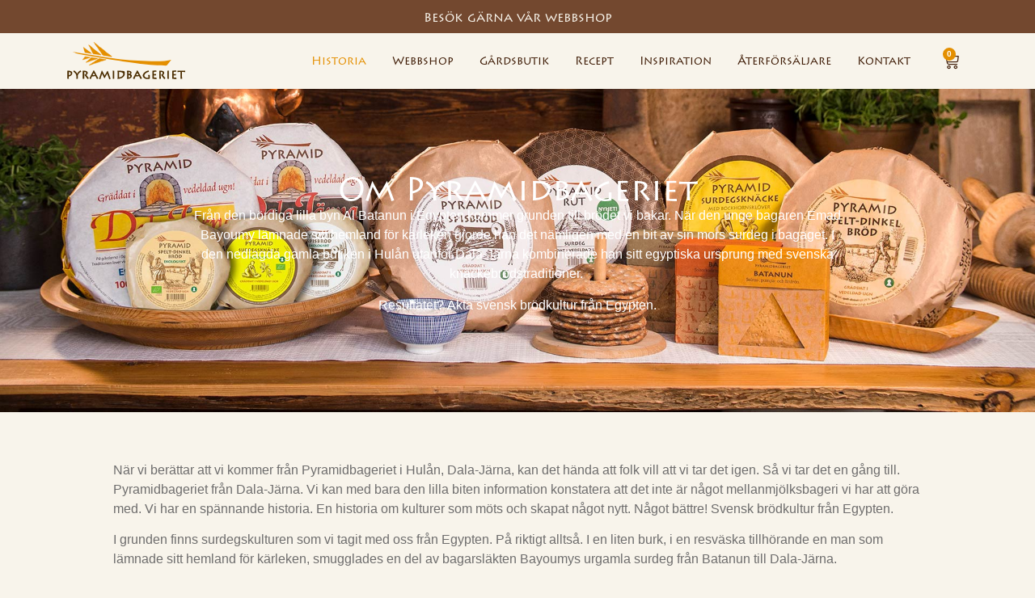

--- FILE ---
content_type: text/html; charset=UTF-8
request_url: https://www.pyramidbrod.se/om-bageriet/
body_size: 19603
content:
<!doctype html>
<html lang="en-US" prefix="og: https://ogp.me/ns#">
<head>
	<meta charset="UTF-8">
	<meta name="viewport" content="width=device-width, initial-scale=1">
	<link rel="profile" href="https://gmpg.org/xfn/11">
	
<!-- Search Engine Optimization by Rank Math PRO - https://rankmath.com/ -->
<title>Historia - Pyramidbageriet</title>
<meta name="robots" content="follow, index, max-snippet:-1, max-video-preview:-1, max-image-preview:large"/>
<link rel="canonical" href="https://pyramidbageriet.se/om-bageriet/" />
<meta property="og:locale" content="en_US" />
<meta property="og:type" content="article" />
<meta property="og:title" content="Historia - Pyramidbageriet" />
<meta property="og:description" content="Om Pyramidbageriet Från den bördiga lilla byn Al Batanun i Egypten kommer grunden till brödet vi bakar. När den unge bagaren Emad Bayoumy lämnade sitt hemland för kärleken gjorde han det nämligen med en bit av sin mors surdeg i bagaget. I den nedlagda gamla butiken i Hulån utanför Dala-Järna kombinerade han sitt egyptiska ursprung [&hellip;]" />
<meta property="og:url" content="https://pyramidbageriet.se/om-bageriet/" />
<meta property="og:site_name" content="Pyramidbageriet" />
<meta property="article:publisher" content="https://www.facebook.com/Pyramidbageriet/" />
<meta property="og:updated_time" content="2024-12-05T08:58:05+00:00" />
<meta property="og:image" content="https://pyramidbageriet.se/wp-content/uploads/2018/03/tork.jpg" />
<meta property="og:image:secure_url" content="https://pyramidbageriet.se/wp-content/uploads/2018/03/tork.jpg" />
<meta property="og:image:width" content="1662" />
<meta property="og:image:height" content="1108" />
<meta property="og:image:alt" content="Historia" />
<meta property="og:image:type" content="image/jpeg" />
<meta property="article:published_time" content="2018-02-08T17:48:42+00:00" />
<meta property="article:modified_time" content="2024-12-05T08:58:05+00:00" />
<meta name="twitter:card" content="summary_large_image" />
<meta name="twitter:title" content="Historia - Pyramidbageriet" />
<meta name="twitter:description" content="Om Pyramidbageriet Från den bördiga lilla byn Al Batanun i Egypten kommer grunden till brödet vi bakar. När den unge bagaren Emad Bayoumy lämnade sitt hemland för kärleken gjorde han det nämligen med en bit av sin mors surdeg i bagaget. I den nedlagda gamla butiken i Hulån utanför Dala-Järna kombinerade han sitt egyptiska ursprung [&hellip;]" />
<meta name="twitter:image" content="https://pyramidbageriet.se/wp-content/uploads/2018/03/tork.jpg" />
<!-- /Rank Math WordPress SEO plugin -->

<link rel='dns-prefetch' href='//www.googletagmanager.com' />
<link href='https://fonts.gstatic.com' crossorigin rel='preconnect' />
<link rel="alternate" type="application/rss+xml" title="Pyramidbageriet &raquo; Feed" href="https://pyramidbageriet.se/feed/" />
<link rel="alternate" type="application/rss+xml" title="Pyramidbageriet &raquo; Comments Feed" href="https://pyramidbageriet.se/comments/feed/" />
<link rel="alternate" title="oEmbed (JSON)" type="application/json+oembed" href="https://pyramidbageriet.se/wp-json/oembed/1.0/embed?url=https%3A%2F%2Fpyramidbageriet.se%2Fom-bageriet%2F" />
<link rel="alternate" title="oEmbed (XML)" type="text/xml+oembed" href="https://pyramidbageriet.se/wp-json/oembed/1.0/embed?url=https%3A%2F%2Fpyramidbageriet.se%2Fom-bageriet%2F&#038;format=xml" />
<link rel="stylesheet" type="text/css" href="https://use.typekit.net/pac2juk.css"><style id='wp-img-auto-sizes-contain-inline-css'>
img:is([sizes=auto i],[sizes^="auto," i]){contain-intrinsic-size:3000px 1500px}
/*# sourceURL=wp-img-auto-sizes-contain-inline-css */
</style>
<style id='wp-emoji-styles-inline-css'>

	img.wp-smiley, img.emoji {
		display: inline !important;
		border: none !important;
		box-shadow: none !important;
		height: 1em !important;
		width: 1em !important;
		margin: 0 0.07em !important;
		vertical-align: -0.1em !important;
		background: none !important;
		padding: 0 !important;
	}
/*# sourceURL=wp-emoji-styles-inline-css */
</style>
<style id='global-styles-inline-css'>
:root{--wp--preset--aspect-ratio--square: 1;--wp--preset--aspect-ratio--4-3: 4/3;--wp--preset--aspect-ratio--3-4: 3/4;--wp--preset--aspect-ratio--3-2: 3/2;--wp--preset--aspect-ratio--2-3: 2/3;--wp--preset--aspect-ratio--16-9: 16/9;--wp--preset--aspect-ratio--9-16: 9/16;--wp--preset--color--black: #000000;--wp--preset--color--cyan-bluish-gray: #abb8c3;--wp--preset--color--white: #ffffff;--wp--preset--color--pale-pink: #f78da7;--wp--preset--color--vivid-red: #cf2e2e;--wp--preset--color--luminous-vivid-orange: #ff6900;--wp--preset--color--luminous-vivid-amber: #fcb900;--wp--preset--color--light-green-cyan: #7bdcb5;--wp--preset--color--vivid-green-cyan: #00d084;--wp--preset--color--pale-cyan-blue: #8ed1fc;--wp--preset--color--vivid-cyan-blue: #0693e3;--wp--preset--color--vivid-purple: #9b51e0;--wp--preset--gradient--vivid-cyan-blue-to-vivid-purple: linear-gradient(135deg,rgb(6,147,227) 0%,rgb(155,81,224) 100%);--wp--preset--gradient--light-green-cyan-to-vivid-green-cyan: linear-gradient(135deg,rgb(122,220,180) 0%,rgb(0,208,130) 100%);--wp--preset--gradient--luminous-vivid-amber-to-luminous-vivid-orange: linear-gradient(135deg,rgb(252,185,0) 0%,rgb(255,105,0) 100%);--wp--preset--gradient--luminous-vivid-orange-to-vivid-red: linear-gradient(135deg,rgb(255,105,0) 0%,rgb(207,46,46) 100%);--wp--preset--gradient--very-light-gray-to-cyan-bluish-gray: linear-gradient(135deg,rgb(238,238,238) 0%,rgb(169,184,195) 100%);--wp--preset--gradient--cool-to-warm-spectrum: linear-gradient(135deg,rgb(74,234,220) 0%,rgb(151,120,209) 20%,rgb(207,42,186) 40%,rgb(238,44,130) 60%,rgb(251,105,98) 80%,rgb(254,248,76) 100%);--wp--preset--gradient--blush-light-purple: linear-gradient(135deg,rgb(255,206,236) 0%,rgb(152,150,240) 100%);--wp--preset--gradient--blush-bordeaux: linear-gradient(135deg,rgb(254,205,165) 0%,rgb(254,45,45) 50%,rgb(107,0,62) 100%);--wp--preset--gradient--luminous-dusk: linear-gradient(135deg,rgb(255,203,112) 0%,rgb(199,81,192) 50%,rgb(65,88,208) 100%);--wp--preset--gradient--pale-ocean: linear-gradient(135deg,rgb(255,245,203) 0%,rgb(182,227,212) 50%,rgb(51,167,181) 100%);--wp--preset--gradient--electric-grass: linear-gradient(135deg,rgb(202,248,128) 0%,rgb(113,206,126) 100%);--wp--preset--gradient--midnight: linear-gradient(135deg,rgb(2,3,129) 0%,rgb(40,116,252) 100%);--wp--preset--font-size--small: 13px;--wp--preset--font-size--medium: 20px;--wp--preset--font-size--large: 36px;--wp--preset--font-size--x-large: 42px;--wp--preset--spacing--20: 0.44rem;--wp--preset--spacing--30: 0.67rem;--wp--preset--spacing--40: 1rem;--wp--preset--spacing--50: 1.5rem;--wp--preset--spacing--60: 2.25rem;--wp--preset--spacing--70: 3.38rem;--wp--preset--spacing--80: 5.06rem;--wp--preset--shadow--natural: 6px 6px 9px rgba(0, 0, 0, 0.2);--wp--preset--shadow--deep: 12px 12px 50px rgba(0, 0, 0, 0.4);--wp--preset--shadow--sharp: 6px 6px 0px rgba(0, 0, 0, 0.2);--wp--preset--shadow--outlined: 6px 6px 0px -3px rgb(255, 255, 255), 6px 6px rgb(0, 0, 0);--wp--preset--shadow--crisp: 6px 6px 0px rgb(0, 0, 0);}:root { --wp--style--global--content-size: 800px;--wp--style--global--wide-size: 1200px; }:where(body) { margin: 0; }.wp-site-blocks > .alignleft { float: left; margin-right: 2em; }.wp-site-blocks > .alignright { float: right; margin-left: 2em; }.wp-site-blocks > .aligncenter { justify-content: center; margin-left: auto; margin-right: auto; }:where(.wp-site-blocks) > * { margin-block-start: 24px; margin-block-end: 0; }:where(.wp-site-blocks) > :first-child { margin-block-start: 0; }:where(.wp-site-blocks) > :last-child { margin-block-end: 0; }:root { --wp--style--block-gap: 24px; }:root :where(.is-layout-flow) > :first-child{margin-block-start: 0;}:root :where(.is-layout-flow) > :last-child{margin-block-end: 0;}:root :where(.is-layout-flow) > *{margin-block-start: 24px;margin-block-end: 0;}:root :where(.is-layout-constrained) > :first-child{margin-block-start: 0;}:root :where(.is-layout-constrained) > :last-child{margin-block-end: 0;}:root :where(.is-layout-constrained) > *{margin-block-start: 24px;margin-block-end: 0;}:root :where(.is-layout-flex){gap: 24px;}:root :where(.is-layout-grid){gap: 24px;}.is-layout-flow > .alignleft{float: left;margin-inline-start: 0;margin-inline-end: 2em;}.is-layout-flow > .alignright{float: right;margin-inline-start: 2em;margin-inline-end: 0;}.is-layout-flow > .aligncenter{margin-left: auto !important;margin-right: auto !important;}.is-layout-constrained > .alignleft{float: left;margin-inline-start: 0;margin-inline-end: 2em;}.is-layout-constrained > .alignright{float: right;margin-inline-start: 2em;margin-inline-end: 0;}.is-layout-constrained > .aligncenter{margin-left: auto !important;margin-right: auto !important;}.is-layout-constrained > :where(:not(.alignleft):not(.alignright):not(.alignfull)){max-width: var(--wp--style--global--content-size);margin-left: auto !important;margin-right: auto !important;}.is-layout-constrained > .alignwide{max-width: var(--wp--style--global--wide-size);}body .is-layout-flex{display: flex;}.is-layout-flex{flex-wrap: wrap;align-items: center;}.is-layout-flex > :is(*, div){margin: 0;}body .is-layout-grid{display: grid;}.is-layout-grid > :is(*, div){margin: 0;}body{padding-top: 0px;padding-right: 0px;padding-bottom: 0px;padding-left: 0px;}a:where(:not(.wp-element-button)){text-decoration: underline;}:root :where(.wp-element-button, .wp-block-button__link){background-color: #32373c;border-width: 0;color: #fff;font-family: inherit;font-size: inherit;font-style: inherit;font-weight: inherit;letter-spacing: inherit;line-height: inherit;padding-top: calc(0.667em + 2px);padding-right: calc(1.333em + 2px);padding-bottom: calc(0.667em + 2px);padding-left: calc(1.333em + 2px);text-decoration: none;text-transform: inherit;}.has-black-color{color: var(--wp--preset--color--black) !important;}.has-cyan-bluish-gray-color{color: var(--wp--preset--color--cyan-bluish-gray) !important;}.has-white-color{color: var(--wp--preset--color--white) !important;}.has-pale-pink-color{color: var(--wp--preset--color--pale-pink) !important;}.has-vivid-red-color{color: var(--wp--preset--color--vivid-red) !important;}.has-luminous-vivid-orange-color{color: var(--wp--preset--color--luminous-vivid-orange) !important;}.has-luminous-vivid-amber-color{color: var(--wp--preset--color--luminous-vivid-amber) !important;}.has-light-green-cyan-color{color: var(--wp--preset--color--light-green-cyan) !important;}.has-vivid-green-cyan-color{color: var(--wp--preset--color--vivid-green-cyan) !important;}.has-pale-cyan-blue-color{color: var(--wp--preset--color--pale-cyan-blue) !important;}.has-vivid-cyan-blue-color{color: var(--wp--preset--color--vivid-cyan-blue) !important;}.has-vivid-purple-color{color: var(--wp--preset--color--vivid-purple) !important;}.has-black-background-color{background-color: var(--wp--preset--color--black) !important;}.has-cyan-bluish-gray-background-color{background-color: var(--wp--preset--color--cyan-bluish-gray) !important;}.has-white-background-color{background-color: var(--wp--preset--color--white) !important;}.has-pale-pink-background-color{background-color: var(--wp--preset--color--pale-pink) !important;}.has-vivid-red-background-color{background-color: var(--wp--preset--color--vivid-red) !important;}.has-luminous-vivid-orange-background-color{background-color: var(--wp--preset--color--luminous-vivid-orange) !important;}.has-luminous-vivid-amber-background-color{background-color: var(--wp--preset--color--luminous-vivid-amber) !important;}.has-light-green-cyan-background-color{background-color: var(--wp--preset--color--light-green-cyan) !important;}.has-vivid-green-cyan-background-color{background-color: var(--wp--preset--color--vivid-green-cyan) !important;}.has-pale-cyan-blue-background-color{background-color: var(--wp--preset--color--pale-cyan-blue) !important;}.has-vivid-cyan-blue-background-color{background-color: var(--wp--preset--color--vivid-cyan-blue) !important;}.has-vivid-purple-background-color{background-color: var(--wp--preset--color--vivid-purple) !important;}.has-black-border-color{border-color: var(--wp--preset--color--black) !important;}.has-cyan-bluish-gray-border-color{border-color: var(--wp--preset--color--cyan-bluish-gray) !important;}.has-white-border-color{border-color: var(--wp--preset--color--white) !important;}.has-pale-pink-border-color{border-color: var(--wp--preset--color--pale-pink) !important;}.has-vivid-red-border-color{border-color: var(--wp--preset--color--vivid-red) !important;}.has-luminous-vivid-orange-border-color{border-color: var(--wp--preset--color--luminous-vivid-orange) !important;}.has-luminous-vivid-amber-border-color{border-color: var(--wp--preset--color--luminous-vivid-amber) !important;}.has-light-green-cyan-border-color{border-color: var(--wp--preset--color--light-green-cyan) !important;}.has-vivid-green-cyan-border-color{border-color: var(--wp--preset--color--vivid-green-cyan) !important;}.has-pale-cyan-blue-border-color{border-color: var(--wp--preset--color--pale-cyan-blue) !important;}.has-vivid-cyan-blue-border-color{border-color: var(--wp--preset--color--vivid-cyan-blue) !important;}.has-vivid-purple-border-color{border-color: var(--wp--preset--color--vivid-purple) !important;}.has-vivid-cyan-blue-to-vivid-purple-gradient-background{background: var(--wp--preset--gradient--vivid-cyan-blue-to-vivid-purple) !important;}.has-light-green-cyan-to-vivid-green-cyan-gradient-background{background: var(--wp--preset--gradient--light-green-cyan-to-vivid-green-cyan) !important;}.has-luminous-vivid-amber-to-luminous-vivid-orange-gradient-background{background: var(--wp--preset--gradient--luminous-vivid-amber-to-luminous-vivid-orange) !important;}.has-luminous-vivid-orange-to-vivid-red-gradient-background{background: var(--wp--preset--gradient--luminous-vivid-orange-to-vivid-red) !important;}.has-very-light-gray-to-cyan-bluish-gray-gradient-background{background: var(--wp--preset--gradient--very-light-gray-to-cyan-bluish-gray) !important;}.has-cool-to-warm-spectrum-gradient-background{background: var(--wp--preset--gradient--cool-to-warm-spectrum) !important;}.has-blush-light-purple-gradient-background{background: var(--wp--preset--gradient--blush-light-purple) !important;}.has-blush-bordeaux-gradient-background{background: var(--wp--preset--gradient--blush-bordeaux) !important;}.has-luminous-dusk-gradient-background{background: var(--wp--preset--gradient--luminous-dusk) !important;}.has-pale-ocean-gradient-background{background: var(--wp--preset--gradient--pale-ocean) !important;}.has-electric-grass-gradient-background{background: var(--wp--preset--gradient--electric-grass) !important;}.has-midnight-gradient-background{background: var(--wp--preset--gradient--midnight) !important;}.has-small-font-size{font-size: var(--wp--preset--font-size--small) !important;}.has-medium-font-size{font-size: var(--wp--preset--font-size--medium) !important;}.has-large-font-size{font-size: var(--wp--preset--font-size--large) !important;}.has-x-large-font-size{font-size: var(--wp--preset--font-size--x-large) !important;}
:root :where(.wp-block-pullquote){font-size: 1.5em;line-height: 1.6;}
/*# sourceURL=global-styles-inline-css */
</style>
<link rel='stylesheet' id='woocommerce-layout-css' href='https://pyramidbageriet.se/wp-content/plugins/woocommerce/assets/css/woocommerce-layout.css?ver=10.3.7' media='all' />
<link rel='stylesheet' id='woocommerce-smallscreen-css' href='https://pyramidbageriet.se/wp-content/plugins/woocommerce/assets/css/woocommerce-smallscreen.css?ver=10.3.7' media='only screen and (max-width: 768px)' />
<link rel='stylesheet' id='woocommerce-general-css' href='https://pyramidbageriet.se/wp-content/plugins/woocommerce/assets/css/woocommerce.css?ver=10.3.7' media='all' />
<style id='woocommerce-inline-inline-css'>
.woocommerce form .form-row .required { visibility: visible; }
/*# sourceURL=woocommerce-inline-inline-css */
</style>
<link rel='stylesheet' id='brands-styles-css' href='https://pyramidbageriet.se/wp-content/plugins/woocommerce/assets/css/brands.css?ver=10.3.7' media='all' />
<link rel='stylesheet' id='hello-elementor-css' href='https://pyramidbageriet.se/wp-content/themes/hello-elementor/assets/css/reset.css?ver=3.4.4' media='all' />
<link rel='stylesheet' id='hello-elementor-theme-style-css' href='https://pyramidbageriet.se/wp-content/themes/hello-elementor/assets/css/theme.css?ver=3.4.4' media='all' />
<link rel='stylesheet' id='hello-elementor-header-footer-css' href='https://pyramidbageriet.se/wp-content/themes/hello-elementor/assets/css/header-footer.css?ver=3.4.4' media='all' />
<link rel='stylesheet' id='elementor-frontend-css' href='https://pyramidbageriet.se/wp-content/plugins/elementor/assets/css/frontend.min.css?ver=3.33.3' media='all' />
<link rel='stylesheet' id='widget-image-css' href='https://pyramidbageriet.se/wp-content/plugins/elementor/assets/css/widget-image.min.css?ver=3.33.3' media='all' />
<link rel='stylesheet' id='widget-mega-menu-css' href='https://pyramidbageriet.se/wp-content/plugins/elementor-pro/assets/css/widget-mega-menu.min.css?ver=3.34.0' media='all' />
<link rel='stylesheet' id='widget-woocommerce-menu-cart-css' href='https://pyramidbageriet.se/wp-content/plugins/elementor-pro/assets/css/widget-woocommerce-menu-cart.min.css?ver=3.34.0' media='all' />
<link rel='stylesheet' id='elementor-icons-css' href='https://pyramidbageriet.se/wp-content/plugins/elementor/assets/lib/eicons/css/elementor-icons.min.css?ver=5.44.0' media='all' />
<link rel='stylesheet' id='elementor-post-838-css' href='https://pyramidbageriet.se/wp-content/uploads/elementor/css/post-838.css?ver=1769692953' media='all' />
<link rel='stylesheet' id='font-awesome-5-all-css' href='https://pyramidbageriet.se/wp-content/plugins/elementor/assets/lib/font-awesome/css/all.min.css?ver=3.33.3' media='all' />
<link rel='stylesheet' id='font-awesome-4-shim-css' href='https://pyramidbageriet.se/wp-content/plugins/elementor/assets/lib/font-awesome/css/v4-shims.min.css?ver=3.33.3' media='all' />
<link rel='stylesheet' id='widget-heading-css' href='https://pyramidbageriet.se/wp-content/plugins/elementor/assets/css/widget-heading.min.css?ver=3.33.3' media='all' />
<link rel='stylesheet' id='e-animation-fadeInRight-css' href='https://pyramidbageriet.se/wp-content/plugins/elementor/assets/lib/animations/styles/fadeInRight.min.css?ver=3.33.3' media='all' />
<link rel='stylesheet' id='swiper-css' href='https://pyramidbageriet.se/wp-content/plugins/elementor/assets/lib/swiper/v8/css/swiper.min.css?ver=8.4.5' media='all' />
<link rel='stylesheet' id='e-swiper-css' href='https://pyramidbageriet.se/wp-content/plugins/elementor/assets/css/conditionals/e-swiper.min.css?ver=3.33.3' media='all' />
<link rel='stylesheet' id='widget-slides-css' href='https://pyramidbageriet.se/wp-content/plugins/elementor-pro/assets/css/widget-slides.min.css?ver=3.34.0' media='all' />
<link rel='stylesheet' id='elementor-post-50-css' href='https://pyramidbageriet.se/wp-content/uploads/elementor/css/post-50.css?ver=1769692954' media='all' />
<link rel='stylesheet' id='elementor-post-1478-css' href='https://pyramidbageriet.se/wp-content/uploads/elementor/css/post-1478.css?ver=1769692955' media='all' />
<link rel='stylesheet' id='elementor-post-1491-css' href='https://pyramidbageriet.se/wp-content/uploads/elementor/css/post-1491.css?ver=1769692955' media='all' />
<link rel='stylesheet' id='swish-ecommerce-css' href='https://pyramidbageriet.se/wp-content/plugins/woo-swish-e-commerce/assets/stylesheets/swish.css?ver=3.7.6' media='all' />
<link rel='stylesheet' id='eael-general-css' href='https://pyramidbageriet.se/wp-content/plugins/essential-addons-for-elementor-lite/assets/front-end/css/view/general.min.css?ver=6.3.2' media='all' />
<link rel='stylesheet' id='elementor-gf-local-ptserif-css' href='https://pyramidbageriet.se/wp-content/uploads/elementor/google-fonts/css/ptserif.css?ver=1751448205' media='all' />
<link rel='stylesheet' id='elementor-gf-local-hanuman-css' href='https://pyramidbageriet.se/wp-content/uploads/elementor/google-fonts/css/hanuman.css?ver=1751448207' media='all' />
<link rel='stylesheet' id='elementor-icons-shared-0-css' href='https://pyramidbageriet.se/wp-content/plugins/elementor/assets/lib/font-awesome/css/fontawesome.min.css?ver=5.15.3' media='all' />
<link rel='stylesheet' id='elementor-icons-fa-solid-css' href='https://pyramidbageriet.se/wp-content/plugins/elementor/assets/lib/font-awesome/css/solid.min.css?ver=5.15.3' media='all' />
<script id="woocommerce-google-analytics-integration-gtag-js-after">
/* Google Analytics for WooCommerce (gtag.js) */
					window.dataLayer = window.dataLayer || [];
					function gtag(){dataLayer.push(arguments);}
					// Set up default consent state.
					for ( const mode of [{"analytics_storage":"denied","ad_storage":"denied","ad_user_data":"denied","ad_personalization":"denied","region":["AT","BE","BG","HR","CY","CZ","DK","EE","FI","FR","DE","GR","HU","IS","IE","IT","LV","LI","LT","LU","MT","NL","NO","PL","PT","RO","SK","SI","ES","SE","GB","CH"]}] || [] ) {
						gtag( "consent", "default", { "wait_for_update": 500, ...mode } );
					}
					gtag("js", new Date());
					gtag("set", "developer_id.dOGY3NW", true);
					gtag("config", "G-EWW4TPPT7N", {"track_404":true,"allow_google_signals":true,"logged_in":false,"linker":{"domains":[],"allow_incoming":false},"custom_map":{"dimension1":"logged_in"}});
//# sourceURL=woocommerce-google-analytics-integration-gtag-js-after
</script>
<script src="https://pyramidbageriet.se/wp-includes/js/jquery/jquery.min.js?ver=3.7.1" id="jquery-core-js"></script>
<script src="https://pyramidbageriet.se/wp-includes/js/jquery/jquery-migrate.min.js?ver=3.4.1" id="jquery-migrate-js"></script>
<script src="https://pyramidbageriet.se/wp-content/plugins/woocommerce/assets/js/jquery-blockui/jquery.blockUI.min.js?ver=2.7.0-wc.10.3.7" id="wc-jquery-blockui-js" defer data-wp-strategy="defer"></script>
<script id="wc-add-to-cart-js-extra">
var wc_add_to_cart_params = {"ajax_url":"/wp-admin/admin-ajax.php","wc_ajax_url":"/?wc-ajax=%%endpoint%%","i18n_view_cart":"View cart","cart_url":"https://pyramidbageriet.se/varukorg/","is_cart":"","cart_redirect_after_add":"no"};
//# sourceURL=wc-add-to-cart-js-extra
</script>
<script src="https://pyramidbageriet.se/wp-content/plugins/woocommerce/assets/js/frontend/add-to-cart.min.js?ver=10.3.7" id="wc-add-to-cart-js" defer data-wp-strategy="defer"></script>
<script src="https://pyramidbageriet.se/wp-content/plugins/woocommerce/assets/js/js-cookie/js.cookie.min.js?ver=2.1.4-wc.10.3.7" id="wc-js-cookie-js" defer data-wp-strategy="defer"></script>
<script id="woocommerce-js-extra">
var woocommerce_params = {"ajax_url":"/wp-admin/admin-ajax.php","wc_ajax_url":"/?wc-ajax=%%endpoint%%","i18n_password_show":"Show password","i18n_password_hide":"Hide password"};
//# sourceURL=woocommerce-js-extra
</script>
<script src="https://pyramidbageriet.se/wp-content/plugins/woocommerce/assets/js/frontend/woocommerce.min.js?ver=10.3.7" id="woocommerce-js" defer data-wp-strategy="defer"></script>
<script src="https://pyramidbageriet.se/wp-content/plugins/elementor/assets/lib/font-awesome/js/v4-shims.min.js?ver=3.33.3" id="font-awesome-4-shim-js"></script>
<script id="waiting-for-swish-callback-js-extra">
var swish = {"logo":"https://pyramidbageriet.se/wp-content/plugins/woo-swish-e-commerce/assets/images/Swish_Logo_Primary_Light-BG_SVG.svg","ajaxurl":"https://pyramidbageriet.se/wp-admin/admin-ajax.php","nonce":"27543bc339","message":"Start your Swish App and authorize the payment","frontendLogging":""};
//# sourceURL=waiting-for-swish-callback-js-extra
</script>
<script src="https://pyramidbageriet.se/wp-content/plugins/woo-swish-e-commerce/assets/javascript/swish.js?ver=3.7.6" id="waiting-for-swish-callback-js"></script>
<link rel="https://api.w.org/" href="https://pyramidbageriet.se/wp-json/" /><link rel="alternate" title="JSON" type="application/json" href="https://pyramidbageriet.se/wp-json/wp/v2/pages/50" /><link rel="EditURI" type="application/rsd+xml" title="RSD" href="https://pyramidbageriet.se/xmlrpc.php?rsd" />
<meta name="generator" content="WordPress 6.9" />
<link rel='shortlink' href='https://pyramidbageriet.se/?p=50' />
<!-- Google tag (gtag.js) -->
<script async src="https://www.googletagmanager.com/gtag/js?id=G-EWW4TPPT7N"></script>
<script>
  window.dataLayer = window.dataLayer || [];
  function gtag(){dataLayer.push(arguments);}
  gtag('js', new Date());

  gtag('config', 'G-EWW4TPPT7N');
</script>
<!-- Google Tag Manager -->
<script>(function(w,d,s,l,i){w[l]=w[l]||[];w[l].push({'gtm.start':
new Date().getTime(),event:'gtm.js'});var f=d.getElementsByTagName(s)[0],
j=d.createElement(s),dl=l!='dataLayer'?'&l='+l:'';j.async=true;j.src=
'https://www.googletagmanager.com/gtm.js?id='+i+dl;f.parentNode.insertBefore(j,f);
})(window,document,'script','dataLayer','GTM-WJ9JM5MF');</script>
<!-- End Google Tag Manager -->	<noscript><style>.woocommerce-product-gallery{ opacity: 1 !important; }</style></noscript>
	<meta name="generator" content="Elementor 3.33.3; features: additional_custom_breakpoints; settings: css_print_method-external, google_font-enabled, font_display-auto">
<!-- Start cookieyes banner --> <script id="cookieyes" type="text/javascript" src="https://cdn-cookieyes.com/client_data/cae341bc519bf583a6d2c1bd/script.js"></script> <!-- End cookieyes banner -->
			<style>
				.e-con.e-parent:nth-of-type(n+4):not(.e-lazyloaded):not(.e-no-lazyload),
				.e-con.e-parent:nth-of-type(n+4):not(.e-lazyloaded):not(.e-no-lazyload) * {
					background-image: none !important;
				}
				@media screen and (max-height: 1024px) {
					.e-con.e-parent:nth-of-type(n+3):not(.e-lazyloaded):not(.e-no-lazyload),
					.e-con.e-parent:nth-of-type(n+3):not(.e-lazyloaded):not(.e-no-lazyload) * {
						background-image: none !important;
					}
				}
				@media screen and (max-height: 640px) {
					.e-con.e-parent:nth-of-type(n+2):not(.e-lazyloaded):not(.e-no-lazyload),
					.e-con.e-parent:nth-of-type(n+2):not(.e-lazyloaded):not(.e-no-lazyload) * {
						background-image: none !important;
					}
				}
			</style>
						<meta name="theme-color" content="#F8F4EB">
			<link rel="icon" href="https://pyramidbageriet.se/wp-content/uploads/2021/03/favicon.svg" sizes="32x32" />
<link rel="icon" href="https://pyramidbageriet.se/wp-content/uploads/2021/03/favicon.svg" sizes="192x192" />
<link rel="apple-touch-icon" href="https://pyramidbageriet.se/wp-content/uploads/2021/03/favicon.svg" />
<meta name="msapplication-TileImage" content="https://pyramidbageriet.se/wp-content/uploads/2021/03/favicon.svg" />
</head>
<body class="wp-singular page-template-default page page-id-50 wp-custom-logo wp-embed-responsive wp-theme-hello-elementor theme-hello-elementor woocommerce-no-js hello-elementor-default elementor-default elementor-kit-838 elementor-page elementor-page-50">

<!-- Google Tag Manager (noscript) -->
<noscript><iframe src="https://www.googletagmanager.com/ns.html?id=GTM-WJ9JM5MF"
height="0" width="0" style="display:none;visibility:hidden"></iframe></noscript>
<!-- End Google Tag Manager (noscript) -->
<a class="skip-link screen-reader-text" href="#content">Skip to content</a>

		<header data-elementor-type="header" data-elementor-id="1478" class="elementor elementor-1478 elementor-location-header" data-elementor-post-type="elementor_library">
			<div class="elementor-element elementor-element-90c222c e-flex e-con-boxed e-con e-parent" data-id="90c222c" data-element_type="container" data-settings="{&quot;background_background&quot;:&quot;classic&quot;}">
					<div class="e-con-inner">
				<div class="elementor-element elementor-element-1411dcc elementor-widget elementor-widget-text-editor" data-id="1411dcc" data-element_type="widget" data-widget_type="text-editor.default">
				<div class="elementor-widget-container">
									<p>Besök gärna vår webbshop</p>								</div>
				</div>
					</div>
				</div>
		<div class="elementor-element elementor-element-022027c e-flex e-con-boxed e-con e-parent" data-id="022027c" data-element_type="container" data-settings="{&quot;background_background&quot;:&quot;classic&quot;}">
					<div class="e-con-inner">
		<div class="elementor-element elementor-element-916b0e3 e-con-full e-flex e-con e-child" data-id="916b0e3" data-element_type="container">
				<div class="elementor-element elementor-element-d007be3 elementor-widget elementor-widget-theme-site-logo elementor-widget-image" data-id="d007be3" data-element_type="widget" data-widget_type="theme-site-logo.default">
				<div class="elementor-widget-container">
											<a href="https://pyramidbageriet.se">
			<img width="385" height="126" src="https://pyramidbageriet.se/wp-content/uploads/2021/03/Pyramidbageriet-logo.svg" class="attachment-full size-full wp-image-1474" alt="Pyramidbageriets logotyp" />				</a>
											</div>
				</div>
				</div>
		<div class="elementor-element elementor-element-b6b6c4c e-con-full e-flex e-con e-child" data-id="b6b6c4c" data-element_type="container">
				<div class="elementor-element elementor-element-1d6a8ab e-fit_to_content elementor-widget-tablet__width-initial e-n-menu-layout-horizontal e-n-menu-tablet elementor-widget elementor-widget-n-menu" data-id="1d6a8ab" data-element_type="widget" data-settings="{&quot;menu_items&quot;:[{&quot;item_title&quot;:&quot;Historia&quot;,&quot;_id&quot;:&quot;5fa2171&quot;,&quot;item_link&quot;:{&quot;url&quot;:&quot;https:\/\/pyramidbageriet.se\/om-bageriet\/&quot;,&quot;is_external&quot;:&quot;&quot;,&quot;nofollow&quot;:&quot;&quot;,&quot;custom_attributes&quot;:&quot;&quot;},&quot;item_dropdown_content&quot;:&quot;&quot;,&quot;item_icon&quot;:{&quot;value&quot;:&quot;&quot;,&quot;library&quot;:&quot;&quot;},&quot;item_icon_active&quot;:null,&quot;element_id&quot;:&quot;&quot;},{&quot;_id&quot;:&quot;d8a5b23&quot;,&quot;item_title&quot;:&quot;Webbshop&quot;,&quot;item_link&quot;:{&quot;url&quot;:&quot;https:\/\/pyramidbageriet.se\/webbshop\/&quot;,&quot;is_external&quot;:&quot;&quot;,&quot;nofollow&quot;:&quot;&quot;,&quot;custom_attributes&quot;:&quot;&quot;},&quot;item_dropdown_content&quot;:&quot;no&quot;,&quot;item_icon&quot;:{&quot;value&quot;:&quot;&quot;,&quot;library&quot;:&quot;&quot;},&quot;item_icon_active&quot;:null,&quot;element_id&quot;:&quot;&quot;},{&quot;_id&quot;:&quot;13773e3&quot;,&quot;item_title&quot;:&quot;G\u00e5rdsbutik&quot;,&quot;item_link&quot;:{&quot;url&quot;:&quot;https:\/\/pyramidbageriet.se\/gardsbutik\/&quot;,&quot;is_external&quot;:&quot;&quot;,&quot;nofollow&quot;:&quot;&quot;,&quot;custom_attributes&quot;:&quot;&quot;},&quot;item_dropdown_content&quot;:&quot;no&quot;,&quot;item_icon&quot;:{&quot;value&quot;:&quot;&quot;,&quot;library&quot;:&quot;&quot;},&quot;item_icon_active&quot;:null,&quot;element_id&quot;:&quot;&quot;},{&quot;_id&quot;:&quot;ef321f5&quot;,&quot;item_title&quot;:&quot;Recept&quot;,&quot;item_link&quot;:{&quot;url&quot;:&quot;https:\/\/pyramidbageriet.se\/inspirerande-recept\/&quot;,&quot;is_external&quot;:&quot;&quot;,&quot;nofollow&quot;:&quot;&quot;,&quot;custom_attributes&quot;:&quot;&quot;},&quot;item_dropdown_content&quot;:&quot;no&quot;,&quot;item_icon&quot;:{&quot;value&quot;:&quot;&quot;,&quot;library&quot;:&quot;&quot;},&quot;item_icon_active&quot;:null,&quot;element_id&quot;:&quot;&quot;},{&quot;_id&quot;:&quot;8e28b82&quot;,&quot;item_title&quot;:&quot;Inspiration&quot;,&quot;item_link&quot;:{&quot;url&quot;:&quot;https:\/\/pyramidbageriet.se\/inspiration\/&quot;,&quot;is_external&quot;:&quot;&quot;,&quot;nofollow&quot;:&quot;&quot;,&quot;custom_attributes&quot;:&quot;&quot;},&quot;item_dropdown_content&quot;:&quot;no&quot;,&quot;item_icon&quot;:{&quot;value&quot;:&quot;&quot;,&quot;library&quot;:&quot;&quot;},&quot;item_icon_active&quot;:null,&quot;element_id&quot;:&quot;&quot;},{&quot;_id&quot;:&quot;476ae07&quot;,&quot;item_title&quot;:&quot;\u00c5terf\u00f6rs\u00e4ljare&quot;,&quot;item_link&quot;:{&quot;url&quot;:&quot;https:\/\/pyramidbageriet.se\/aterforsaljare\/&quot;,&quot;is_external&quot;:&quot;&quot;,&quot;nofollow&quot;:&quot;&quot;,&quot;custom_attributes&quot;:&quot;&quot;},&quot;item_dropdown_content&quot;:&quot;no&quot;,&quot;item_icon&quot;:{&quot;value&quot;:&quot;&quot;,&quot;library&quot;:&quot;&quot;},&quot;item_icon_active&quot;:null,&quot;element_id&quot;:&quot;&quot;},{&quot;_id&quot;:&quot;ea4b3f1&quot;,&quot;item_title&quot;:&quot;Kontakt&quot;,&quot;item_link&quot;:{&quot;url&quot;:&quot;https:\/\/pyramidbageriet.se\/kontakta-oss\/&quot;,&quot;is_external&quot;:&quot;&quot;,&quot;nofollow&quot;:&quot;&quot;,&quot;custom_attributes&quot;:&quot;&quot;},&quot;item_dropdown_content&quot;:&quot;no&quot;,&quot;item_icon&quot;:{&quot;value&quot;:&quot;&quot;,&quot;library&quot;:&quot;&quot;},&quot;item_icon_active&quot;:null,&quot;element_id&quot;:&quot;&quot;}],&quot;content_width&quot;:&quot;fit_to_content&quot;,&quot;content_horizontal_position&quot;:&quot;right&quot;,&quot;item_position_horizontal&quot;:&quot;end&quot;,&quot;item_layout&quot;:&quot;horizontal&quot;,&quot;open_on&quot;:&quot;hover&quot;,&quot;horizontal_scroll&quot;:&quot;disable&quot;,&quot;breakpoint_selector&quot;:&quot;tablet&quot;,&quot;menu_item_title_distance_from_content&quot;:{&quot;unit&quot;:&quot;px&quot;,&quot;size&quot;:0,&quot;sizes&quot;:[]},&quot;menu_item_title_distance_from_content_tablet&quot;:{&quot;unit&quot;:&quot;px&quot;,&quot;size&quot;:&quot;&quot;,&quot;sizes&quot;:[]},&quot;menu_item_title_distance_from_content_mobile&quot;:{&quot;unit&quot;:&quot;px&quot;,&quot;size&quot;:&quot;&quot;,&quot;sizes&quot;:[]}}" data-widget_type="mega-menu.default">
				<div class="elementor-widget-container">
							<nav class="e-n-menu" data-widget-number="308" aria-label="Meny">
					<button class="e-n-menu-toggle" id="menu-toggle-308" aria-haspopup="true" aria-expanded="false" aria-controls="menubar-308" aria-label="Menu Toggle">
			<span class="e-n-menu-toggle-icon e-open">
				<i class="eicon-menu-bar"></i>			</span>
			<span class="e-n-menu-toggle-icon e-close">
				<i class="eicon-close"></i>			</span>
		</button>
					<div class="e-n-menu-wrapper" id="menubar-308" aria-labelledby="menu-toggle-308">
				<ul class="e-n-menu-heading">
								<li class="e-n-menu-item">
				<div id="e-n-menu-title-3081" class="e-n-menu-title e-current">
					<a class="e-n-menu-title-container e-focus e-link" href="https://pyramidbageriet.se/om-bageriet/" aria-current="page">												<span class="e-n-menu-title-text">
							Historia						</span>
					</a>									</div>
							</li>
					<li class="e-n-menu-item">
				<div id="e-n-menu-title-3082" class="e-n-menu-title">
					<a class="e-n-menu-title-container e-focus e-link" href="https://pyramidbageriet.se/webbshop/">												<span class="e-n-menu-title-text">
							Webbshop						</span>
					</a>									</div>
							</li>
					<li class="e-n-menu-item">
				<div id="e-n-menu-title-3083" class="e-n-menu-title">
					<a class="e-n-menu-title-container e-focus e-link" href="https://pyramidbageriet.se/gardsbutik/">												<span class="e-n-menu-title-text">
							Gårdsbutik						</span>
					</a>									</div>
							</li>
					<li class="e-n-menu-item">
				<div id="e-n-menu-title-3084" class="e-n-menu-title">
					<a class="e-n-menu-title-container e-focus e-link" href="https://pyramidbageriet.se/inspirerande-recept/">												<span class="e-n-menu-title-text">
							Recept						</span>
					</a>									</div>
							</li>
					<li class="e-n-menu-item">
				<div id="e-n-menu-title-3085" class="e-n-menu-title">
					<a class="e-n-menu-title-container e-focus e-link" href="https://pyramidbageriet.se/inspiration/">												<span class="e-n-menu-title-text">
							Inspiration						</span>
					</a>									</div>
							</li>
					<li class="e-n-menu-item">
				<div id="e-n-menu-title-3086" class="e-n-menu-title">
					<a class="e-n-menu-title-container e-focus e-link" href="https://pyramidbageriet.se/aterforsaljare/">												<span class="e-n-menu-title-text">
							Återförsäljare						</span>
					</a>									</div>
							</li>
					<li class="e-n-menu-item">
				<div id="e-n-menu-title-3087" class="e-n-menu-title">
					<a class="e-n-menu-title-container e-focus e-link" href="https://pyramidbageriet.se/kontakta-oss/">												<span class="e-n-menu-title-text">
							Kontakt						</span>
					</a>									</div>
							</li>
						</ul>
			</div>
		</nav>
						</div>
				</div>
				<div class="elementor-element elementor-element-5394d89 toggle-icon--cart-medium elementor-menu-cart--items-indicator-bubble elementor-menu-cart--cart-type-side-cart elementor-menu-cart--show-remove-button-yes elementor-widget elementor-widget-woocommerce-menu-cart" data-id="5394d89" data-element_type="widget" data-settings="{&quot;cart_type&quot;:&quot;side-cart&quot;,&quot;open_cart&quot;:&quot;click&quot;,&quot;automatically_open_cart&quot;:&quot;no&quot;}" data-widget_type="woocommerce-menu-cart.default">
				<div class="elementor-widget-container">
							<div class="elementor-menu-cart__wrapper">
							<div class="elementor-menu-cart__toggle_wrapper">
					<div class="elementor-menu-cart__container elementor-lightbox" aria-hidden="true">
						<div class="elementor-menu-cart__main" aria-hidden="true">
									<div class="elementor-menu-cart__close-button">
					</div>
									<div class="widget_shopping_cart_content">
															</div>
						</div>
					</div>
							<div class="elementor-menu-cart__toggle elementor-button-wrapper">
			<a id="elementor-menu-cart__toggle_button" href="#" class="elementor-menu-cart__toggle_button elementor-button elementor-size-sm" aria-expanded="false">
				<span class="elementor-button-text"><span class="woocommerce-Price-amount amount"><bdi>0,00&nbsp;<span class="woocommerce-Price-currencySymbol">&#107;&#114;</span></bdi></span></span>
				<span class="elementor-button-icon">
					<span class="elementor-button-icon-qty" data-counter="0">0</span>
					<i class="eicon-cart-medium"></i>					<span class="elementor-screen-only">Cart</span>
				</span>
			</a>
		</div>
						</div>
					</div> <!-- close elementor-menu-cart__wrapper -->
						</div>
				</div>
				</div>
					</div>
				</div>
				</header>
		
<main id="content" class="site-main post-50 page type-page status-publish hentry">

	
	<div class="page-content">
				<div data-elementor-type="wp-page" data-elementor-id="50" class="elementor elementor-50" data-elementor-post-type="page">
				<div class="elementor-element elementor-element-b756340 e-flex e-con-boxed e-con e-parent" data-id="b756340" data-element_type="container" data-settings="{&quot;background_background&quot;:&quot;classic&quot;}">
					<div class="e-con-inner">
				<div class="elementor-element elementor-element-9deceff elementor-widget elementor-widget-heading" data-id="9deceff" data-element_type="widget" data-widget_type="heading.default">
				<div class="elementor-widget-container">
					<h1 class="elementor-heading-title elementor-size-default">Om Pyramidbageriet</h1>				</div>
				</div>
				<div class="elementor-element elementor-element-3b7ba7d elementor-widget elementor-widget-text-editor" data-id="3b7ba7d" data-element_type="widget" data-widget_type="text-editor.default">
				<div class="elementor-widget-container">
									<p>Från den bördiga lilla byn Al Batanun i Egypten kommer grunden till brödet vi bakar. När den unge bagaren Emad Bayoumy lämnade sitt hemland för kärleken gjorde han det nämligen med en bit av sin mors surdeg i bagaget. I den nedlagda gamla butiken i Hulån utanför Dala-Järna kombinerade han sitt egyptiska ursprung med svenska knäckebrödstraditioner. </p><p>Resultatet? Äkta svensk brödkultur från Egypten.</p>								</div>
				</div>
					</div>
				</div>
		<div class="elementor-element elementor-element-58f1327 e-flex e-con-boxed e-con e-parent" data-id="58f1327" data-element_type="container">
					<div class="e-con-inner">
				<div class="elementor-element elementor-element-10e9e36 elementor-widget elementor-widget-text-editor" data-id="10e9e36" data-element_type="widget" data-widget_type="text-editor.default">
				<div class="elementor-widget-container">
									<p>När vi berättar att vi kommer från Pyramidbageriet i Hulån, Dala-Järna, kan det hända att folk vill att vi tar det igen. Så vi tar det en gång till. Pyramidbageriet från Dala-Järna. Vi kan med bara den lilla biten information konstatera att det inte är något mellanmjölksbageri vi har att göra med. Vi har en spännande historia. En historia om kulturer som möts och skapat något nytt. Något bättre! Svensk brödkultur från Egypten.</p>
<p>I grunden finns surdegskulturen som vi tagit med oss från Egypten. På riktigt alltså. I en liten burk, i en resväska tillhörande en man som lämnade sitt hemland för kärleken, smugglades en del av bagarsläkten Bayoumys urgamla surdeg från Batanun till Dala-Järna.</p>
<p>När den egyptiska släktsurdegen mötte den svenska knäckebrödstraditionen uppstod ljuv musik. Och ett ovanligt välsmakande knäckebröd. Vårt knäckebröd smakar både mer och bättre än andra knäckebröd. Ja, det är till och med prisat för sin goda smak.</p>
<p>Nära sammanflätat med vår historia och som en röd tråd i vårt hantverk finns vetskapen att två goda ting kan bli ännu bättre tillsammans. Precis som flingsalt på julkolan, somalier på skridskor och texmex på var mans middagsbord vill vi få smaker, kulturer och människor att mötas och bli bättre tillsammans än var för sig.</p>								</div>
				</div>
					</div>
				</div>
		<div class="elementor-element elementor-element-937d640 e-flex e-con-boxed e-con e-parent" data-id="937d640" data-element_type="container" data-settings="{&quot;background_background&quot;:&quot;classic&quot;}">
					<div class="e-con-inner">
		<div class="elementor-element elementor-element-9e4f396 e-con-full e-flex e-con e-child" data-id="9e4f396" data-element_type="container">
				<div class="elementor-element elementor-element-292f598 elementor-widget elementor-widget-heading" data-id="292f598" data-element_type="widget" data-widget_type="heading.default">
				<div class="elementor-widget-container">
					<h2 class="elementor-heading-title elementor-size-default">Grundades 1991</h2>				</div>
				</div>
				<div class="elementor-element elementor-element-4b0322f elementor-widget elementor-widget-text-editor" data-id="4b0322f" data-element_type="widget" data-widget_type="text-editor.default">
				<div class="elementor-widget-container">
									<p>Idag ägs det av den ena grundaren Emad Bayoumy. Han kommer från en bagarsläkt i Egypten och är också utbildad murare. Varje år gräddas över 600 ton knäckebröd. Recepten har vi hämtat från Dalarnas och Egyptens gamla bondekulturer och är bakat på svenska råvaror. Vi gräddar fortfarande ­brödet i den vedeldade ugnen som murades 1992. Pyramidbageriet har mottagit ett flertal priser för sitt bröd. Bland annat tilldelades Pyramidbageriet priset Årets Uppstickare 2007 – ett vandringspris som utses av en jury bestående av jordbruksministern, Vd:n för Li och Vd:n för LRF.</p>								</div>
				</div>
				</div>
		<div class="elementor-element elementor-element-aeaf054 e-con-full e-flex e-con e-child" data-id="aeaf054" data-element_type="container">
				<div class="elementor-element elementor-element-d2267df elementor-widget elementor-widget-image" data-id="d2267df" data-element_type="widget" data-widget_type="image.default">
				<div class="elementor-widget-container">
															<img fetchpriority="high" decoding="async" width="800" height="534" src="https://pyramidbageriet.se/wp-content/uploads/2018/03/tork-1024x683.jpg" class="attachment-large size-large wp-image-426" alt="" srcset="https://pyramidbageriet.se/wp-content/uploads/2018/03/tork-1024x683.jpg 1024w, https://pyramidbageriet.se/wp-content/uploads/2018/03/tork-600x400.jpg 600w, https://pyramidbageriet.se/wp-content/uploads/2018/03/tork-300x200.jpg 300w, https://pyramidbageriet.se/wp-content/uploads/2018/03/tork-768x512.jpg 768w, https://pyramidbageriet.se/wp-content/uploads/2018/03/tork.jpg 1662w" sizes="(max-width: 800px) 100vw, 800px" />															</div>
				</div>
				</div>
					</div>
				</div>
		<div class="elementor-element elementor-element-8a5fcda e-flex e-con-boxed e-con e-parent" data-id="8a5fcda" data-element_type="container">
					<div class="e-con-inner">
				<div class="elementor-element elementor-element-fbc8c62 elementor-widget elementor-widget-heading" data-id="fbc8c62" data-element_type="widget" data-widget_type="heading.default">
				<div class="elementor-widget-container">
					<h2 class="elementor-heading-title elementor-size-default">Vår älskade surdeg</h2>				</div>
				</div>
				<div class="elementor-element elementor-element-5f23940 elementor-widget elementor-widget-text-editor" data-id="5f23940" data-element_type="widget" data-widget_type="text-editor.default">
				<div class="elementor-widget-container">
									<p>Surdegen är en deg som innehåller levande jäst och mjölksyrabakterier. Utöver surdegens vedertagna jäsningsförmåga finns påvisbara effekter som sänkt GI-värde, förbättrat näringsupptag, probiotisk funktion och längre hållbarhet.</p>
<p>Surdegar har oftast långa jästider på 3–48 timmar. Under den långa jäsningen, som ofta sker i sval temperatur, utvecklas det många smakämnen som ger brödet en tydlig surdegskaraktär.</p>
<p>För att förvara en surdeg under lång tid slår man ut större delen av innehållet och sedan en gång i veckan underhållsmatar med samma proportioner mjöl och vatten som vid sättningen. Så det är alltid någon som ser om vår surdeg under sommarsemestern, så den fortsätter att frodas till en ny säsong. Även fast grunden till vår surdeg kommer från Egypten och Emads mamma så matar vi alltid surdegarna med svenska råvaror.</p>								</div>
				</div>
					</div>
				</div>
		<div class="elementor-element elementor-element-3554736 e-flex e-con-boxed e-con e-parent" data-id="3554736" data-element_type="container">
					<div class="e-con-inner">
		<div class="elementor-element elementor-element-9cc64c6 e-con-full e-flex e-con e-child" data-id="9cc64c6" data-element_type="container">
				<div class="elementor-element elementor-element-97165a4 elementor-widget elementor-widget-image" data-id="97165a4" data-element_type="widget" data-widget_type="image.default">
				<div class="elementor-widget-container">
															<img decoding="async" width="800" height="580" src="https://pyramidbageriet.se/wp-content/uploads/2018/03/deg-1024x742.jpg" class="attachment-large size-large wp-image-424" alt="" srcset="https://pyramidbageriet.se/wp-content/uploads/2018/03/deg-1024x742.jpg 1024w, https://pyramidbageriet.se/wp-content/uploads/2018/03/deg-600x435.jpg 600w, https://pyramidbageriet.se/wp-content/uploads/2018/03/deg-300x218.jpg 300w, https://pyramidbageriet.se/wp-content/uploads/2018/03/deg-768x557.jpg 768w, https://pyramidbageriet.se/wp-content/uploads/2018/03/deg.jpg 1295w" sizes="(max-width: 800px) 100vw, 800px" />															</div>
				</div>
				<div class="elementor-element elementor-element-d9cabbb elementor-widget elementor-widget-heading" data-id="d9cabbb" data-element_type="widget" data-widget_type="heading.default">
				<div class="elementor-widget-container">
					<h2 class="elementor-heading-title elementor-size-default">Känsla för deg</h2>				</div>
				</div>
				<div class="elementor-element elementor-element-3e80e03 elementor-widget elementor-widget-text-editor" data-id="3e80e03" data-element_type="widget" data-widget_type="text-editor.default">
				<div class="elementor-widget-container">
									<p>Våra bagare vet hur en deg ska blandas, hur den ska kännas, se ut och smaka för att resultatet ska bli riktigt bra. Varje detalj i tillverkningsprocessen har Pyramidbageriets grundare Emad Bayoumy konstruerat och låtit bygga själv. Är man bagare och murare så är man.​</p>								</div>
				</div>
				</div>
		<div class="elementor-element elementor-element-c5487ad e-con-full e-flex e-con e-child" data-id="c5487ad" data-element_type="container">
				<div class="elementor-element elementor-element-464ba39 elementor-widget elementor-widget-image" data-id="464ba39" data-element_type="widget" data-widget_type="image.default">
				<div class="elementor-widget-container">
															<img decoding="async" width="800" height="449" src="https://pyramidbageriet.se/wp-content/uploads/2018/03/produktion.jpg" class="attachment-large size-large wp-image-425" alt="" srcset="https://pyramidbageriet.se/wp-content/uploads/2018/03/produktion.jpg 929w, https://pyramidbageriet.se/wp-content/uploads/2018/03/produktion-600x336.jpg 600w, https://pyramidbageriet.se/wp-content/uploads/2018/03/produktion-300x168.jpg 300w, https://pyramidbageriet.se/wp-content/uploads/2018/03/produktion-768x431.jpg 768w" sizes="(max-width: 800px) 100vw, 800px" />															</div>
				</div>
				<div class="elementor-element elementor-element-879e557 elementor-widget elementor-widget-heading" data-id="879e557" data-element_type="widget" data-widget_type="heading.default">
				<div class="elementor-widget-container">
					<h2 class="elementor-heading-title elementor-size-default">Handplockade brödkakor</h2>				</div>
				</div>
				<div class="elementor-element elementor-element-694aa0c elementor-widget elementor-widget-text-editor" data-id="694aa0c" data-element_type="widget" data-widget_type="text-editor.default">
				<div class="elementor-widget-container">
									<p>Varje kaka kontrolleras före paketeringen. Ett paket knäckebröd från Pyramidbageriet står för god smak och hög kvalitet.​</p>								</div>
				</div>
				</div>
					</div>
				</div>
		<div class="elementor-element elementor-element-dcafa12 e-flex e-con-boxed e-con e-parent" data-id="dcafa12" data-element_type="container">
					<div class="e-con-inner">
		<div class="elementor-element elementor-element-ca12d32 e-con-full e-flex e-con e-child" data-id="ca12d32" data-element_type="container" data-settings="{&quot;background_background&quot;:&quot;classic&quot;}">
				<div class="elementor-element elementor-element-c07bdeb elementor-widget elementor-widget-heading" data-id="c07bdeb" data-element_type="widget" data-widget_type="heading.default">
				<div class="elementor-widget-container">
					<h2 class="elementor-heading-title elementor-size-default">Miljömedvetet hantverk​</h2>				</div>
				</div>
				<div class="elementor-element elementor-element-8e8f955 elementor-widget elementor-widget-text-editor" data-id="8e8f955" data-element_type="widget" data-widget_type="text-editor.default">
				<div class="elementor-widget-container">
									<p>Pyramidbageriet är ett miljömedvetet och småskaligt företag som ständigt växer. Produktionen är ett genuint hantverk, men utvecklingen går framåt och idag har vi maskiner som avlastar våra anställda från vissa enformiga och tunga moment.​</p>								</div>
				</div>
				</div>
		<div class="elementor-element elementor-element-e3c9cde e-con-full e-flex e-con e-child" data-id="e3c9cde" data-element_type="container">
				<div class="elementor-element elementor-element-da66e9e elementor-hidden-tablet elementor-hidden-mobile elementor-widget elementor-widget-image" data-id="da66e9e" data-element_type="widget" data-widget_type="image.default">
				<div class="elementor-widget-container">
															<img loading="lazy" decoding="async" width="800" height="450" src="https://pyramidbageriet.se/wp-content/uploads/2018/02/rut-1024x576.jpg" class="attachment-large size-large wp-image-850" alt="" srcset="https://pyramidbageriet.se/wp-content/uploads/2018/02/rut-1024x576.jpg 1024w, https://pyramidbageriet.se/wp-content/uploads/2018/02/rut-600x338.jpg 600w, https://pyramidbageriet.se/wp-content/uploads/2018/02/rut-300x169.jpg 300w, https://pyramidbageriet.se/wp-content/uploads/2018/02/rut-768x432.jpg 768w, https://pyramidbageriet.se/wp-content/uploads/2018/02/rut.jpg 1280w" sizes="(max-width: 800px) 100vw, 800px" />															</div>
				</div>
				</div>
		<div class="elementor-element elementor-element-ab5d0b0 e-con-full e-flex e-con e-child" data-id="ab5d0b0" data-element_type="container" data-settings="{&quot;background_background&quot;:&quot;classic&quot;}">
				<div class="elementor-element elementor-element-203140e elementor-widget elementor-widget-heading" data-id="203140e" data-element_type="widget" data-widget_type="heading.default">
				<div class="elementor-widget-container">
					<h2 class="elementor-heading-title elementor-size-default">Vart tar hålet vägen?</h2>				</div>
				</div>
				<div class="elementor-element elementor-element-caa9406 elementor-widget elementor-widget-text-editor" data-id="caa9406" data-element_type="widget" data-widget_type="text-editor.default">
				<div class="elementor-widget-container">
									<p>Vår bagare är den som sköter Emads kavlingsmaskin. Den strör mjöl över och under degen, den kavlar, naggar, borstar och stansar ut brödkakor. Det lilla hålet i mitten sugs bort och hamnar åter i degen, liksom kanterna.​</p>								</div>
				</div>
				</div>
					</div>
				</div>
		<div class="elementor-element elementor-element-76b2046 e-flex e-con-boxed e-con e-parent" data-id="76b2046" data-element_type="container">
					<div class="e-con-inner">
				<div class="elementor-element elementor-element-3a63377 elementor--h-position-center elementor--v-position-middle elementor-arrows-position-inside elementor-pagination-position-inside elementor-widget elementor-widget-slides" data-id="3a63377" data-element_type="widget" data-settings="{&quot;autoplay_speed&quot;:3000,&quot;transition_speed&quot;:200,&quot;navigation&quot;:&quot;both&quot;,&quot;autoplay&quot;:&quot;yes&quot;,&quot;pause_on_hover&quot;:&quot;yes&quot;,&quot;pause_on_interaction&quot;:&quot;yes&quot;,&quot;infinite&quot;:&quot;yes&quot;,&quot;transition&quot;:&quot;slide&quot;}" data-widget_type="slides.default">
				<div class="elementor-widget-container">
									<div class="elementor-swiper">
					<div class="elementor-slides-wrapper elementor-main-swiper swiper" role="region" aria-roledescription="carousel" aria-label="Slides" dir="ltr" data-animation="fadeInRight">
				<div class="swiper-wrapper elementor-slides">
										<div class="elementor-repeater-item-184f238 swiper-slide" role="group" aria-roledescription="slide"><div class="swiper-slide-bg"></div><div class="swiper-slide-inner" ><div class="swiper-slide-contents"><div class="elementor-slide-heading">Allt om Mat, 2010</div><div class="elementor-slide-description">Allt om Mat testade och betygsatte Spelt-dinkelbröd som fick 4 poäng av 5 i testet. De betygsatte även Batanunknäcke Solrosfrön och surdeg som fick 5 poäng av 5 möjliga!</div></div></div></div><div class="elementor-repeater-item-367d9ad swiper-slide" role="group" aria-roledescription="slide"><div class="swiper-slide-bg"></div><div class="swiper-slide-inner" ><div class="swiper-slide-contents"><div class="elementor-slide-heading">Årets manliga stjärnskott, 2009</div><div class="elementor-slide-description">Emad Bayoumy, ägare av Pyramidbageriet, utsågs till årets manliga stjärnskott  i region Mälardalen/Dalarna.<br><br>

Motivering: Emad Bayoumy har genom ny design och kvalitet förädlat en traditionell produkt.  Med god lönsamhet, tydligt ledarskap och samhällsengagemang har han utvecklat sitt företag till att vara en nydanare som medverkar till att påverka utvecklingen inom sin bransch.</div></div></div></div><div class="elementor-repeater-item-82f022d swiper-slide" role="group" aria-roledescription="slide"><div class="swiper-slide-bg"></div><div class="swiper-slide-inner" ><div class="swiper-slide-contents"><div class="elementor-slide-heading">Årets Uppstickare 2007</div><div class="elementor-slide-description">2007 tilldelades Pyramidbageriet priset Årets Uppstickare. Priset är ett vandringspris och vinnaren utses av en jury bestående av jordbruksministern, Vd:n för Li och Vd:n för LRF.

För att bli nominerad måste företaget uppfylla Gasellkriteriet från Deloitte samt fyra tilläggskriterier: det ska innovativt, hälsosamt, högförädlat och innehålla svenska råvaror.</div></div></div></div><div class="elementor-repeater-item-6e8d085 swiper-slide" role="group" aria-roledescription="slide"><div class="swiper-slide-bg"></div><div class="swiper-slide-inner" ><div class="swiper-slide-contents"><div class="elementor-slide-heading">Allt om Mat, 2005</div><div class="elementor-slide-description">Test av runt knäckebröd, Spisbrödet fick 5 poäng av 5 möjliga!</div></div></div></div><div class="elementor-repeater-item-2de87be swiper-slide" role="group" aria-roledescription="slide"><div class="swiper-slide-bg"></div><div class="swiper-slide-inner" ><div class="swiper-slide-contents"><div class="elementor-slide-heading">Gastronomiska Akademien, 2000</div><div class="elementor-slide-description">Diplom, tilldelats Karin & Emad Bayomy för Spisbrödet, ett lyckat möte mellan Svenska och Egyptiska traditioner.</div></div></div></div><div class="elementor-repeater-item-9db1a8a swiper-slide" role="group" aria-roledescription="slide"><div class="swiper-slide-bg"></div><div class="swiper-slide-inner" ><div class="swiper-slide-contents"><div class="elementor-slide-heading">M. Sandahl Fonndation, 1997</div><div class="elementor-slide-description">”Pour le Méite Gastronomique” tilldelas härmed Pyramidbageriet AB Dala-Järna, Emad Bayomy & Karin Bertils: För att de har lyckats förena mångårig Svensk och Egyptisk baktradition i en utsökt krispig symbios!</div></div></div></div>				</div>
															<div class="elementor-swiper-button elementor-swiper-button-prev" role="button" tabindex="0" aria-label="Previous slide">
							<i aria-hidden="true" class="eicon-chevron-left"></i>						</div>
						<div class="elementor-swiper-button elementor-swiper-button-next" role="button" tabindex="0" aria-label="Next slide">
							<i aria-hidden="true" class="eicon-chevron-right"></i>						</div>
																<div class="swiper-pagination"></div>
												</div>
				</div>
								</div>
				</div>
					</div>
				</div>
				</div>
		
		
			</div>

	
</main>

			<footer data-elementor-type="footer" data-elementor-id="1491" class="elementor elementor-1491 elementor-location-footer" data-elementor-post-type="elementor_library">
			<div class="elementor-element elementor-element-ce7e764 e-flex e-con-boxed e-con e-parent" data-id="ce7e764" data-element_type="container" data-settings="{&quot;background_background&quot;:&quot;classic&quot;}">
					<div class="e-con-inner">
		<div class="elementor-element elementor-element-e2ec78b e-con-full e-flex e-con e-child" data-id="e2ec78b" data-element_type="container">
				<div class="elementor-element elementor-element-0bdbad6 elementor-widget elementor-widget-text-editor" data-id="0bdbad6" data-element_type="widget" data-widget_type="text-editor.default">
				<div class="elementor-widget-container">
									<p style="text-align: center;">Pyramidbageriet</p>								</div>
				</div>
				<div class="elementor-element elementor-element-193f86a elementor-widget elementor-widget-text-editor" data-id="193f86a" data-element_type="widget" data-widget_type="text-editor.default">
				<div class="elementor-widget-container">
									<div style="text-align: center;">Adress: Hulån 28, 786 92 Dala-Järna</div><div style="text-align: center;">Mail: <a href="mailto:info@pyramidbageriet.se">info@pyramidbageriet.se</a></div><div style="text-align: center;"> </div><div style="text-align: center;">Konsumentkontakt:<br />Måndag–Torsdag 9–15</div><div style="text-align: center;"><a href="tel:+4628113390">+46 281 133 90</a></div><div style="text-align: center;"> </div><div style="text-align: center;"><a href="https://pyramidbageriet.se/personuppgiftspolicy/">Personuppgiftspolicy</a></div>								</div>
				</div>
				</div>
		<div class="elementor-element elementor-element-76433ab e-con-full e-flex e-con e-child" data-id="76433ab" data-element_type="container">
				<div class="elementor-element elementor-element-f20f3d4 elementor-widget elementor-widget-image" data-id="f20f3d4" data-element_type="widget" data-widget_type="image.default">
				<div class="elementor-widget-container">
															<img width="800" height="423" src="https://pyramidbageriet.se/wp-content/uploads/2024/11/bagare-1024x542.png" class="attachment-large size-large wp-image-1761" alt="illustration av bagare som bakar i vedeldad ugn" srcset="https://pyramidbageriet.se/wp-content/uploads/2024/11/bagare-1024x542.png 1024w, https://pyramidbageriet.se/wp-content/uploads/2024/11/bagare-300x159.png 300w, https://pyramidbageriet.se/wp-content/uploads/2024/11/bagare-768x406.png 768w, https://pyramidbageriet.se/wp-content/uploads/2024/11/bagare-600x317.png 600w, https://pyramidbageriet.se/wp-content/uploads/2024/11/bagare.png 1089w" sizes="(max-width: 800px) 100vw, 800px" />															</div>
				</div>
				</div>
					</div>
				</div>
				</footer>
		
<script type="speculationrules">
{"prefetch":[{"source":"document","where":{"and":[{"href_matches":"/*"},{"not":{"href_matches":["/wp-*.php","/wp-admin/*","/wp-content/uploads/*","/wp-content/*","/wp-content/plugins/*","/wp-content/themes/hello-elementor/*","/*\\?(.+)"]}},{"not":{"selector_matches":"a[rel~=\"nofollow\"]"}},{"not":{"selector_matches":".no-prefetch, .no-prefetch a"}}]},"eagerness":"conservative"}]}
</script>

<!-- Schema & Structured Data For WP v1.54 - -->
<script type="application/ld+json" class="saswp-schema-markup-output">
[{"@context":"https:\/\/schema.org\/","@graph":[{"@context":"https:\/\/schema.org\/","@type":"SiteNavigationElement","@id":"https:\/\/pyramidbageriet.se\/#historia","name":"Historia","url":"https:\/\/pyramidbageriet.se\/om-bageriet\/"},{"@context":"https:\/\/schema.org\/","@type":"SiteNavigationElement","@id":"https:\/\/pyramidbageriet.se\/#webbshop","name":"Webbshop","url":"https:\/\/pyramidbageriet.se\/webbshop\/"},{"@context":"https:\/\/schema.org\/","@type":"SiteNavigationElement","@id":"https:\/\/pyramidbageriet.se\/#gardsbutik","name":"G\u00e5rdsbutik","url":"https:\/\/pyramidbageriet.se\/gardsbutik\/"},{"@context":"https:\/\/schema.org\/","@type":"SiteNavigationElement","@id":"https:\/\/pyramidbageriet.se\/#recept","name":"Recept","url":"https:\/\/pyramidbageriet.se\/inspirerande-recept\/"},{"@context":"https:\/\/schema.org\/","@type":"SiteNavigationElement","@id":"https:\/\/pyramidbageriet.se\/#inspiration","name":"Inspiration","url":"https:\/\/pyramidbageriet.se\/inspiration\/"},{"@context":"https:\/\/schema.org\/","@type":"SiteNavigationElement","@id":"https:\/\/pyramidbageriet.se\/#kontakt","name":"Kontakt","url":"https:\/\/pyramidbageriet.se\/kontakta-oss\/"},{"@context":"https:\/\/schema.org\/","@type":"SiteNavigationElement","@id":"https:\/\/pyramidbageriet.se\/#aterforsaljare","name":"\u00c5terf\u00f6rs\u00e4ljare","url":"https:\/\/pyramidbageriet.se\/aterforsaljare\/"},{"@context":"https:\/\/schema.org\/","@type":"SiteNavigationElement","@id":"https:\/\/pyramidbageriet.se\/#personuppgiftspolicy","name":"Personuppgiftspolicy","url":"https:\/\/pyramidbageriet.se\/personuppgiftspolicy\/"}]},

{"@context":"https:\/\/schema.org\/","@type":"BreadcrumbList","@id":"https:\/\/pyramidbageriet.se\/om-bageriet\/#breadcrumb","itemListElement":[{"@type":"ListItem","position":1,"item":{"@id":"https:\/\/pyramidbageriet.se","name":"Pyramidbageriet"}},{"@type":"ListItem","position":2,"item":{"@id":"https:\/\/pyramidbageriet.se\/om-bageriet\/","name":"Historia - Pyramidbageriet"}}]}]
</script>

			<script>
				const lazyloadRunObserver = () => {
					const lazyloadBackgrounds = document.querySelectorAll( `.e-con.e-parent:not(.e-lazyloaded)` );
					const lazyloadBackgroundObserver = new IntersectionObserver( ( entries ) => {
						entries.forEach( ( entry ) => {
							if ( entry.isIntersecting ) {
								let lazyloadBackground = entry.target;
								if( lazyloadBackground ) {
									lazyloadBackground.classList.add( 'e-lazyloaded' );
								}
								lazyloadBackgroundObserver.unobserve( entry.target );
							}
						});
					}, { rootMargin: '200px 0px 200px 0px' } );
					lazyloadBackgrounds.forEach( ( lazyloadBackground ) => {
						lazyloadBackgroundObserver.observe( lazyloadBackground );
					} );
				};
				const events = [
					'DOMContentLoaded',
					'elementor/lazyload/observe',
				];
				events.forEach( ( event ) => {
					document.addEventListener( event, lazyloadRunObserver );
				} );
			</script>
				<script>
		(function () {
			var c = document.body.className;
			c = c.replace(/woocommerce-no-js/, 'woocommerce-js');
			document.body.className = c;
		})();
	</script>
	
<div id="photoswipe-fullscreen-dialog" class="pswp" tabindex="-1" role="dialog" aria-modal="true" aria-hidden="true" aria-label="Full screen image">
	<div class="pswp__bg"></div>
	<div class="pswp__scroll-wrap">
		<div class="pswp__container">
			<div class="pswp__item"></div>
			<div class="pswp__item"></div>
			<div class="pswp__item"></div>
		</div>
		<div class="pswp__ui pswp__ui--hidden">
			<div class="pswp__top-bar">
				<div class="pswp__counter"></div>
				<button class="pswp__button pswp__button--zoom" aria-label="Zoom in/out"></button>
				<button class="pswp__button pswp__button--fs" aria-label="Toggle fullscreen"></button>
				<button class="pswp__button pswp__button--share" aria-label="Share"></button>
				<button class="pswp__button pswp__button--close" aria-label="Close (Esc)"></button>
				<div class="pswp__preloader">
					<div class="pswp__preloader__icn">
						<div class="pswp__preloader__cut">
							<div class="pswp__preloader__donut"></div>
						</div>
					</div>
				</div>
			</div>
			<div class="pswp__share-modal pswp__share-modal--hidden pswp__single-tap">
				<div class="pswp__share-tooltip"></div>
			</div>
			<button class="pswp__button pswp__button--arrow--left" aria-label="Previous (arrow left)"></button>
			<button class="pswp__button pswp__button--arrow--right" aria-label="Next (arrow right)"></button>
			<div class="pswp__caption">
				<div class="pswp__caption__center"></div>
			</div>
		</div>
	</div>
</div>
<script type="text/template" id="tmpl-variation-template">
	<div class="woocommerce-variation-description">{{{ data.variation.variation_description }}}</div>
	<div class="woocommerce-variation-price">{{{ data.variation.price_html }}}</div>
	<div class="woocommerce-variation-availability">{{{ data.variation.availability_html }}}</div>
</script>
<script type="text/template" id="tmpl-unavailable-variation-template">
	<p role="alert">Sorry, this product is unavailable. Please choose a different combination.</p>
</script>
<link rel='stylesheet' id='wc-blocks-style-css' href='https://pyramidbageriet.se/wp-content/plugins/woocommerce/assets/client/blocks/wc-blocks.css?ver=wc-10.3.7' media='all' />
<link rel='stylesheet' id='photoswipe-css' href='https://pyramidbageriet.se/wp-content/plugins/woocommerce/assets/css/photoswipe/photoswipe.min.css?ver=10.3.7' media='all' />
<link rel='stylesheet' id='photoswipe-default-skin-css' href='https://pyramidbageriet.se/wp-content/plugins/woocommerce/assets/css/photoswipe/default-skin/default-skin.min.css?ver=10.3.7' media='all' />
<script async src="https://www.googletagmanager.com/gtag/js?id=G-EWW4TPPT7N" id="google-tag-manager-js" data-wp-strategy="async"></script>
<script src="https://pyramidbageriet.se/wp-includes/js/dist/hooks.min.js?ver=dd5603f07f9220ed27f1" id="wp-hooks-js"></script>
<script src="https://pyramidbageriet.se/wp-includes/js/dist/i18n.min.js?ver=c26c3dc7bed366793375" id="wp-i18n-js"></script>
<script id="wp-i18n-js-after">
wp.i18n.setLocaleData( { 'text direction\u0004ltr': [ 'ltr' ] } );
//# sourceURL=wp-i18n-js-after
</script>
<script src="https://pyramidbageriet.se/wp-content/plugins/woocommerce-google-analytics-integration/assets/js/build/main.js?ver=50c6d17d67ef40d67991" id="woocommerce-google-analytics-integration-js"></script>
<script id="rocket-browser-checker-js-after">
"use strict";var _createClass=function(){function defineProperties(target,props){for(var i=0;i<props.length;i++){var descriptor=props[i];descriptor.enumerable=descriptor.enumerable||!1,descriptor.configurable=!0,"value"in descriptor&&(descriptor.writable=!0),Object.defineProperty(target,descriptor.key,descriptor)}}return function(Constructor,protoProps,staticProps){return protoProps&&defineProperties(Constructor.prototype,protoProps),staticProps&&defineProperties(Constructor,staticProps),Constructor}}();function _classCallCheck(instance,Constructor){if(!(instance instanceof Constructor))throw new TypeError("Cannot call a class as a function")}var RocketBrowserCompatibilityChecker=function(){function RocketBrowserCompatibilityChecker(options){_classCallCheck(this,RocketBrowserCompatibilityChecker),this.passiveSupported=!1,this._checkPassiveOption(this),this.options=!!this.passiveSupported&&options}return _createClass(RocketBrowserCompatibilityChecker,[{key:"_checkPassiveOption",value:function(self){try{var options={get passive(){return!(self.passiveSupported=!0)}};window.addEventListener("test",null,options),window.removeEventListener("test",null,options)}catch(err){self.passiveSupported=!1}}},{key:"initRequestIdleCallback",value:function(){!1 in window&&(window.requestIdleCallback=function(cb){var start=Date.now();return setTimeout(function(){cb({didTimeout:!1,timeRemaining:function(){return Math.max(0,50-(Date.now()-start))}})},1)}),!1 in window&&(window.cancelIdleCallback=function(id){return clearTimeout(id)})}},{key:"isDataSaverModeOn",value:function(){return"connection"in navigator&&!0===navigator.connection.saveData}},{key:"supportsLinkPrefetch",value:function(){var elem=document.createElement("link");return elem.relList&&elem.relList.supports&&elem.relList.supports("prefetch")&&window.IntersectionObserver&&"isIntersecting"in IntersectionObserverEntry.prototype}},{key:"isSlowConnection",value:function(){return"connection"in navigator&&"effectiveType"in navigator.connection&&("2g"===navigator.connection.effectiveType||"slow-2g"===navigator.connection.effectiveType)}}]),RocketBrowserCompatibilityChecker}();
//# sourceURL=rocket-browser-checker-js-after
</script>
<script id="rocket-preload-links-js-extra">
var RocketPreloadLinksConfig = {"excludeUris":"/(?:.+/)?feed(?:/(?:.+/?)?)?$|/(?:.+/)?embed/|/kassan/??(.*)|/varukorg/?|/(index.php/)?(.*)wp-json(/.*|$)|/refer/|/go/|/recommend/|/recommends/","usesTrailingSlash":"1","imageExt":"jpg|jpeg|gif|png|tiff|bmp|webp|avif|pdf|doc|docx|xls|xlsx|php","fileExt":"jpg|jpeg|gif|png|tiff|bmp|webp|avif|pdf|doc|docx|xls|xlsx|php|html|htm","siteUrl":"https://pyramidbageriet.se","onHoverDelay":"100","rateThrottle":"3"};
//# sourceURL=rocket-preload-links-js-extra
</script>
<script id="rocket-preload-links-js-after">
(function() {
"use strict";var r="function"==typeof Symbol&&"symbol"==typeof Symbol.iterator?function(e){return typeof e}:function(e){return e&&"function"==typeof Symbol&&e.constructor===Symbol&&e!==Symbol.prototype?"symbol":typeof e},e=function(){function i(e,t){for(var n=0;n<t.length;n++){var i=t[n];i.enumerable=i.enumerable||!1,i.configurable=!0,"value"in i&&(i.writable=!0),Object.defineProperty(e,i.key,i)}}return function(e,t,n){return t&&i(e.prototype,t),n&&i(e,n),e}}();function i(e,t){if(!(e instanceof t))throw new TypeError("Cannot call a class as a function")}var t=function(){function n(e,t){i(this,n),this.browser=e,this.config=t,this.options=this.browser.options,this.prefetched=new Set,this.eventTime=null,this.threshold=1111,this.numOnHover=0}return e(n,[{key:"init",value:function(){!this.browser.supportsLinkPrefetch()||this.browser.isDataSaverModeOn()||this.browser.isSlowConnection()||(this.regex={excludeUris:RegExp(this.config.excludeUris,"i"),images:RegExp(".("+this.config.imageExt+")$","i"),fileExt:RegExp(".("+this.config.fileExt+")$","i")},this._initListeners(this))}},{key:"_initListeners",value:function(e){-1<this.config.onHoverDelay&&document.addEventListener("mouseover",e.listener.bind(e),e.listenerOptions),document.addEventListener("mousedown",e.listener.bind(e),e.listenerOptions),document.addEventListener("touchstart",e.listener.bind(e),e.listenerOptions)}},{key:"listener",value:function(e){var t=e.target.closest("a"),n=this._prepareUrl(t);if(null!==n)switch(e.type){case"mousedown":case"touchstart":this._addPrefetchLink(n);break;case"mouseover":this._earlyPrefetch(t,n,"mouseout")}}},{key:"_earlyPrefetch",value:function(t,e,n){var i=this,r=setTimeout(function(){if(r=null,0===i.numOnHover)setTimeout(function(){return i.numOnHover=0},1e3);else if(i.numOnHover>i.config.rateThrottle)return;i.numOnHover++,i._addPrefetchLink(e)},this.config.onHoverDelay);t.addEventListener(n,function e(){t.removeEventListener(n,e,{passive:!0}),null!==r&&(clearTimeout(r),r=null)},{passive:!0})}},{key:"_addPrefetchLink",value:function(i){return this.prefetched.add(i.href),new Promise(function(e,t){var n=document.createElement("link");n.rel="prefetch",n.href=i.href,n.onload=e,n.onerror=t,document.head.appendChild(n)}).catch(function(){})}},{key:"_prepareUrl",value:function(e){if(null===e||"object"!==(void 0===e?"undefined":r(e))||!1 in e||-1===["http:","https:"].indexOf(e.protocol))return null;var t=e.href.substring(0,this.config.siteUrl.length),n=this._getPathname(e.href,t),i={original:e.href,protocol:e.protocol,origin:t,pathname:n,href:t+n};return this._isLinkOk(i)?i:null}},{key:"_getPathname",value:function(e,t){var n=t?e.substring(this.config.siteUrl.length):e;return n.startsWith("/")||(n="/"+n),this._shouldAddTrailingSlash(n)?n+"/":n}},{key:"_shouldAddTrailingSlash",value:function(e){return this.config.usesTrailingSlash&&!e.endsWith("/")&&!this.regex.fileExt.test(e)}},{key:"_isLinkOk",value:function(e){return null!==e&&"object"===(void 0===e?"undefined":r(e))&&(!this.prefetched.has(e.href)&&e.origin===this.config.siteUrl&&-1===e.href.indexOf("?")&&-1===e.href.indexOf("#")&&!this.regex.excludeUris.test(e.href)&&!this.regex.images.test(e.href))}}],[{key:"run",value:function(){"undefined"!=typeof RocketPreloadLinksConfig&&new n(new RocketBrowserCompatibilityChecker({capture:!0,passive:!0}),RocketPreloadLinksConfig).init()}}]),n}();t.run();
}());

//# sourceURL=rocket-preload-links-js-after
</script>
<script src="https://pyramidbageriet.se/wp-content/plugins/elementor/assets/js/webpack.runtime.min.js?ver=3.33.3" id="elementor-webpack-runtime-js"></script>
<script src="https://pyramidbageriet.se/wp-content/plugins/elementor/assets/js/frontend-modules.min.js?ver=3.33.3" id="elementor-frontend-modules-js"></script>
<script src="https://pyramidbageriet.se/wp-includes/js/jquery/ui/core.min.js?ver=1.13.3" id="jquery-ui-core-js"></script>
<script id="elementor-frontend-js-before">
var elementorFrontendConfig = {"environmentMode":{"edit":false,"wpPreview":false,"isScriptDebug":false},"i18n":{"shareOnFacebook":"Share on Facebook","shareOnTwitter":"Share on Twitter","pinIt":"Pin it","download":"Download","downloadImage":"Download image","fullscreen":"Fullscreen","zoom":"Zoom","share":"Share","playVideo":"Play Video","previous":"Previous","next":"Next","close":"Close","a11yCarouselPrevSlideMessage":"Previous slide","a11yCarouselNextSlideMessage":"Next slide","a11yCarouselFirstSlideMessage":"This is the first slide","a11yCarouselLastSlideMessage":"This is the last slide","a11yCarouselPaginationBulletMessage":"Go to slide"},"is_rtl":false,"breakpoints":{"xs":0,"sm":480,"md":768,"lg":1025,"xl":1440,"xxl":1600},"responsive":{"breakpoints":{"mobile":{"label":"Mobile Portrait","value":767,"default_value":767,"direction":"max","is_enabled":true},"mobile_extra":{"label":"Mobile Landscape","value":880,"default_value":880,"direction":"max","is_enabled":false},"tablet":{"label":"Tablet Portrait","value":1024,"default_value":1024,"direction":"max","is_enabled":true},"tablet_extra":{"label":"Tablet Landscape","value":1200,"default_value":1200,"direction":"max","is_enabled":false},"laptop":{"label":"Laptop","value":1366,"default_value":1366,"direction":"max","is_enabled":false},"widescreen":{"label":"Widescreen","value":2400,"default_value":2400,"direction":"min","is_enabled":false}},
"hasCustomBreakpoints":false},"version":"3.33.3","is_static":false,"experimentalFeatures":{"additional_custom_breakpoints":true,"container":true,"theme_builder_v2":true,"nested-elements":true,"home_screen":true,"global_classes_should_enforce_capabilities":true,"e_variables":true,"cloud-library":true,"e_opt_in_v4_page":true,"import-export-customization":true,"mega-menu":true,"e_pro_variables":true},"urls":{"assets":"https:\/\/pyramidbageriet.se\/wp-content\/plugins\/elementor\/assets\/","ajaxurl":"https:\/\/pyramidbageriet.se\/wp-admin\/admin-ajax.php","uploadUrl":"https:\/\/pyramidbageriet.se\/wp-content\/uploads"},"nonces":{"floatingButtonsClickTracking":"a9b57a2132"},"swiperClass":"swiper","settings":{"page":[],"editorPreferences":[]},"kit":{"body_background_background":"classic","active_breakpoints":["viewport_mobile","viewport_tablet"],"global_image_lightbox":"yes","lightbox_enable_counter":"yes","lightbox_enable_fullscreen":"yes","lightbox_enable_zoom":"yes","lightbox_enable_share":"yes","lightbox_title_src":"title","lightbox_description_src":"description","woocommerce_notices_elements":[]},"post":{"id":50,"title":"Historia%20-%20Pyramidbageriet","excerpt":"","featuredImage":false}};
//# sourceURL=elementor-frontend-js-before
</script>
<script src="https://pyramidbageriet.se/wp-content/plugins/elementor/assets/js/frontend.min.js?ver=3.33.3" id="elementor-frontend-js"></script>
<script src="https://pyramidbageriet.se/wp-includes/js/imagesloaded.min.js?ver=5.0.0" id="imagesloaded-js"></script>
<script src="https://pyramidbageriet.se/wp-content/plugins/elementor/assets/lib/swiper/v8/swiper.min.js?ver=8.4.5" id="swiper-js"></script>
<script src="https://pyramidbageriet.se/wp-content/plugins/woocommerce/assets/js/sourcebuster/sourcebuster.min.js?ver=10.3.7" id="sourcebuster-js-js"></script>
<script id="wc-order-attribution-js-extra">
var wc_order_attribution = {"params":{"lifetime":1.0e-5,"session":30,"base64":false,"ajaxurl":"https://pyramidbageriet.se/wp-admin/admin-ajax.php","prefix":"wc_order_attribution_","allowTracking":true},"fields":{"source_type":"current.typ","referrer":"current_add.rf","utm_campaign":"current.cmp","utm_source":"current.src","utm_medium":"current.mdm","utm_content":"current.cnt","utm_id":"current.id","utm_term":"current.trm","utm_source_platform":"current.plt","utm_creative_format":"current.fmt","utm_marketing_tactic":"current.tct","session_entry":"current_add.ep","session_start_time":"current_add.fd","session_pages":"session.pgs","session_count":"udata.vst","user_agent":"udata.uag"}};
//# sourceURL=wc-order-attribution-js-extra
</script>
<script src="https://pyramidbageriet.se/wp-content/plugins/woocommerce/assets/js/frontend/order-attribution.min.js?ver=10.3.7" id="wc-order-attribution-js"></script>
<script id="eael-general-js-extra">
var localize = {"ajaxurl":"https://pyramidbageriet.se/wp-admin/admin-ajax.php","nonce":"559c20cab2","i18n":{"added":"Added ","compare":"Compare","loading":"Loading..."},"eael_translate_text":{"required_text":"is a required field","invalid_text":"Invalid","billing_text":"Billing","shipping_text":"Shipping","fg_mfp_counter_text":"of"},"page_permalink":"https://pyramidbageriet.se/om-bageriet/","cart_redirectition":"no","cart_page_url":"https://pyramidbageriet.se/varukorg/","el_breakpoints":{"mobile":{"label":"Mobile Portrait","value":767,"default_value":767,"direction":"max","is_enabled":true},"mobile_extra":{"label":"Mobile Landscape","value":880,"default_value":880,"direction":"max","is_enabled":false},"tablet":{"label":"Tablet Portrait","value":1024,"default_value":1024,"direction":"max","is_enabled":true},"tablet_extra":{"label":"Tablet Landscape","value":1200,"default_value":1200,"direction":"max","is_enabled":false},"laptop":{"label":"Laptop","value":1366,"default_value":1366,"direction":"max","is_enabled":false},"widescreen":{"label":"Widescreen","value":2400,"default_value":2400,"direction":"min","is_enabled":false}}};
//# sourceURL=eael-general-js-extra
</script>
<script src="https://pyramidbageriet.se/wp-content/plugins/essential-addons-for-elementor-lite/assets/front-end/js/view/general.min.js?ver=6.3.2" id="eael-general-js"></script>
<script id="wc-cart-fragments-js-extra">
var wc_cart_fragments_params = {"ajax_url":"/wp-admin/admin-ajax.php","wc_ajax_url":"/?wc-ajax=%%endpoint%%","cart_hash_key":"wc_cart_hash_baccd377e695f3ceaa73463d877e2bbe","fragment_name":"wc_fragments_baccd377e695f3ceaa73463d877e2bbe","request_timeout":"5000"};
//# sourceURL=wc-cart-fragments-js-extra
</script>
<script src="https://pyramidbageriet.se/wp-content/plugins/woocommerce/assets/js/frontend/cart-fragments.min.js?ver=10.3.7" id="wc-cart-fragments-js" defer data-wp-strategy="defer"></script>
<script id="woocommerce-google-analytics-integration-data-js-after">
window.ga4w = { data: {"cart":{"items":[],"coupons":[],"totals":{"currency_code":"SEK","total_price":0,"currency_minor_unit":2}}}, settings: {"tracker_function_name":"gtag","events":["purchase","add_to_cart","remove_from_cart","view_item_list","select_content","view_item","begin_checkout"],"identifier":"product_id"} }; document.dispatchEvent(new Event("ga4w:ready"));
//# sourceURL=woocommerce-google-analytics-integration-data-js-after
</script>
<script src="https://pyramidbageriet.se/wp-content/plugins/elementor-pro/assets/js/webpack-pro.runtime.min.js?ver=3.34.0" id="elementor-pro-webpack-runtime-js"></script>
<script id="elementor-pro-frontend-js-before">
var ElementorProFrontendConfig = {"ajaxurl":"https:\/\/pyramidbageriet.se\/wp-admin\/admin-ajax.php","nonce":"b8439f7004","urls":{"assets":"https:\/\/pyramidbageriet.se\/wp-content\/plugins\/elementor-pro\/assets\/","rest":"https:\/\/pyramidbageriet.se\/wp-json\/"},"settings":{"lazy_load_background_images":true},"popup":{"hasPopUps":false},"shareButtonsNetworks":{"facebook":{"title":"Facebook","has_counter":true},"twitter":{"title":"Twitter"},"linkedin":{"title":"LinkedIn","has_counter":true},"pinterest":{"title":"Pinterest","has_counter":true},"reddit":{"title":"Reddit","has_counter":true},"vk":{"title":"VK","has_counter":true},"odnoklassniki":{"title":"OK","has_counter":true},"tumblr":{"title":"Tumblr"},"digg":{"title":"Digg"},"skype":{"title":"Skype"},"stumbleupon":{"title":"StumbleUpon","has_counter":true},"mix":{"title":"Mix"},"telegram":{"title":"Telegram"},"pocket":{"title":"Pocket","has_counter":true},"xing":{"title":"XING","has_counter":true},"whatsapp":{"title":"WhatsApp"},"email":{"title":"Email"},"print":{"title":"Print"},"x-twitter":{"title":"X"},"threads":{"title":"Threads"}},
"woocommerce":{"menu_cart":{"cart_page_url":"https:\/\/pyramidbageriet.se\/varukorg\/","checkout_page_url":"https:\/\/pyramidbageriet.se\/kassan\/","fragments_nonce":"0e6bf8585d"}},
"facebook_sdk":{"lang":"en_US","app_id":""},"lottie":{"defaultAnimationUrl":"https:\/\/pyramidbageriet.se\/wp-content\/plugins\/elementor-pro\/modules\/lottie\/assets\/animations\/default.json"}};
//# sourceURL=elementor-pro-frontend-js-before
</script>
<script src="https://pyramidbageriet.se/wp-content/plugins/elementor-pro/assets/js/frontend.min.js?ver=3.34.0" id="elementor-pro-frontend-js"></script>
<script src="https://pyramidbageriet.se/wp-content/plugins/elementor-pro/assets/js/elements-handlers.min.js?ver=3.34.0" id="pro-elements-handlers-js"></script>
<script src="https://pyramidbageriet.se/wp-content/plugins/woocommerce/assets/js/zoom/jquery.zoom.min.js?ver=1.7.21-wc.10.3.7" id="wc-zoom-js" defer data-wp-strategy="defer"></script>
<script src="https://pyramidbageriet.se/wp-content/plugins/woocommerce/assets/js/flexslider/jquery.flexslider.min.js?ver=2.7.2-wc.10.3.7" id="wc-flexslider-js" defer data-wp-strategy="defer"></script>
<script src="https://pyramidbageriet.se/wp-content/plugins/woocommerce/assets/js/photoswipe/photoswipe.min.js?ver=4.1.1-wc.10.3.7" id="wc-photoswipe-js" defer data-wp-strategy="defer"></script>
<script src="https://pyramidbageriet.se/wp-content/plugins/woocommerce/assets/js/photoswipe/photoswipe-ui-default.min.js?ver=4.1.1-wc.10.3.7" id="wc-photoswipe-ui-default-js" defer data-wp-strategy="defer"></script>
<script src="https://pyramidbageriet.se/wp-includes/js/underscore.min.js?ver=1.13.7" id="underscore-js"></script>
<script id="wp-util-js-extra">
var _wpUtilSettings = {"ajax":{"url":"/wp-admin/admin-ajax.php"}};
//# sourceURL=wp-util-js-extra
</script>
<script src="https://pyramidbageriet.se/wp-includes/js/wp-util.min.js?ver=6.9" id="wp-util-js"></script>
<script id="wc-add-to-cart-variation-js-extra">
var wc_add_to_cart_variation_params = {"wc_ajax_url":"/?wc-ajax=%%endpoint%%","i18n_no_matching_variations_text":"Sorry, no products matched your selection. Please choose a different combination.","i18n_make_a_selection_text":"Please select some product options before adding this product to your cart.","i18n_unavailable_text":"Sorry, this product is unavailable. Please choose a different combination.","i18n_reset_alert_text":"Your selection has been reset. Please select some product options before adding this product to your cart."};
//# sourceURL=wc-add-to-cart-variation-js-extra
</script>
<script src="https://pyramidbageriet.se/wp-content/plugins/woocommerce/assets/js/frontend/add-to-cart-variation.min.js?ver=10.3.7" id="wc-add-to-cart-variation-js" defer data-wp-strategy="defer"></script>
<script id="wc-single-product-js-extra">
var wc_single_product_params = {"i18n_required_rating_text":"Please select a rating","i18n_rating_options":["1 of 5 stars","2 of 5 stars","3 of 5 stars","4 of 5 stars","5 of 5 stars"],"i18n_product_gallery_trigger_text":"View full-screen image gallery","review_rating_required":"no","flexslider":{"rtl":false,"animation":"slide","smoothHeight":true,"directionNav":false,"controlNav":"thumbnails","slideshow":false,"animationSpeed":500,"animationLoop":false,"allowOneSlide":false},"zoom_enabled":"1","zoom_options":[],"photoswipe_enabled":"1","photoswipe_options":{"shareEl":false,"closeOnScroll":false,"history":false,"hideAnimationDuration":0,"showAnimationDuration":0},"flexslider_enabled":"1"};
//# sourceURL=wc-single-product-js-extra
</script>
<script src="https://pyramidbageriet.se/wp-content/plugins/woocommerce/assets/js/frontend/single-product.min.js?ver=10.3.7" id="wc-single-product-js" defer data-wp-strategy="defer"></script>

</body>
</html>


--- FILE ---
content_type: text/css
request_url: https://pyramidbageriet.se/wp-content/uploads/elementor/css/post-838.css?ver=1769692953
body_size: 746
content:
.elementor-kit-838{--e-global-color-primary:#3F1C06;--e-global-color-secondary:#73482F;--e-global-color-text:#6E6D6D;--e-global-color-accent:#E48F00;--e-global-color-132d710c:#FFFFFF;--e-global-color-433871e2:#D6B68C;--e-global-color-45a89715:#F8F4EB;--e-global-color-8a9ac1a:#000000;--e-global-typography-primary-font-family:"PT Serif";--e-global-typography-primary-font-weight:600;--e-global-typography-secondary-font-family:"lithos-pro";--e-global-typography-secondary-font-weight:400;--e-global-typography-text-font-family:"Hanuman";--e-global-typography-text-font-weight:300;--e-global-typography-accent-font-family:"Hanuman";--e-global-typography-accent-font-weight:600;background-color:#F8F4EB;color:#020202;font-family:var( --e-global-typography-text-font-family ), Sans-serif;font-weight:var( --e-global-typography-text-font-weight );overscroll-behavior:auto;}.elementor-kit-838 button,.elementor-kit-838 input[type="button"],.elementor-kit-838 input[type="submit"],.elementor-kit-838 .elementor-button{background-color:var( --e-global-color-accent );font-family:"Hanuman", Sans-serif;font-weight:500;color:var( --e-global-color-132d710c );border-radius:30px 30px 30px 30px;}.elementor-kit-838 button:hover,.elementor-kit-838 button:focus,.elementor-kit-838 input[type="button"]:hover,.elementor-kit-838 input[type="button"]:focus,.elementor-kit-838 input[type="submit"]:hover,.elementor-kit-838 input[type="submit"]:focus,.elementor-kit-838 .elementor-button:hover,.elementor-kit-838 .elementor-button:focus{background-color:var( --e-global-color-accent );color:#3F1C06;}.elementor-kit-838 e-page-transition{background-color:#FFBC7D;}.elementor-kit-838 a{color:var( --e-global-color-accent );font-family:var( --e-global-typography-accent-font-family ), Sans-serif;font-weight:var( --e-global-typography-accent-font-weight );}.elementor-kit-838 a:hover{color:var( --e-global-color-secondary );}.elementor-kit-838 h1{color:var( --e-global-color-secondary );font-family:var( --e-global-typography-secondary-font-family ), Sans-serif;font-weight:var( --e-global-typography-secondary-font-weight );}.elementor-kit-838 h2{color:var( --e-global-color-primary );font-family:var( --e-global-typography-secondary-font-family ), Sans-serif;font-weight:var( --e-global-typography-secondary-font-weight );}.elementor-kit-838 h3{color:var( --e-global-color-primary );font-family:var( --e-global-typography-primary-font-family ), Sans-serif;font-weight:var( --e-global-typography-primary-font-weight );}.elementor-kit-838 h4{color:var( --e-global-color-primary );font-family:var( --e-global-typography-primary-font-family ), Sans-serif;font-weight:var( --e-global-typography-primary-font-weight );}.elementor-kit-838 h5{color:var( --e-global-color-primary );font-family:var( --e-global-typography-primary-font-family ), Sans-serif;font-weight:var( --e-global-typography-primary-font-weight );}.elementor-kit-838 h6{color:var( --e-global-color-primary );font-family:var( --e-global-typography-text-font-family ), Sans-serif;font-weight:var( --e-global-typography-text-font-weight );}.elementor-kit-838 img{border-radius:5px 5px 5px 5px;}.elementor-section.elementor-section-boxed > .elementor-container{max-width:1140px;}.e-con{--container-max-width:1140px;}.elementor-widget:not(:last-child){margin-block-end:5px;}.elementor-element{--widgets-spacing:5px 5px;--widgets-spacing-row:5px;--widgets-spacing-column:5px;}{}h1.entry-title{display:var(--page-title-display);}@media(max-width:1024px){.elementor-section.elementor-section-boxed > .elementor-container{max-width:1024px;}.e-con{--container-max-width:1024px;}}@media(max-width:767px){.elementor-kit-838 p{margin-block-end:0px;}.elementor-section.elementor-section-boxed > .elementor-container{max-width:780px;}.e-con{--container-max-width:780px;}}/* Start custom CSS */button.wc-block-components-panel__button {
    border-radius: 0px !important;
    background-color: white !important;
    padding: 0px !important;
    color: #333 !important;
}/* End custom CSS */

--- FILE ---
content_type: text/css
request_url: https://pyramidbageriet.se/wp-content/uploads/elementor/css/post-50.css?ver=1769692954
body_size: 1428
content:
.elementor-50 .elementor-element.elementor-element-b756340{--display:flex;--min-height:400px;--flex-direction:column;--container-widget-width:100%;--container-widget-height:initial;--container-widget-flex-grow:0;--container-widget-align-self:initial;--flex-wrap-mobile:wrap;--justify-content:center;--overlay-opacity:0.6;}.elementor-50 .elementor-element.elementor-element-b756340:not(.elementor-motion-effects-element-type-background), .elementor-50 .elementor-element.elementor-element-b756340 > .elementor-motion-effects-container > .elementor-motion-effects-layer{background-image:url("https://pyramidbageriet.se/wp-content/uploads/2018/05/pyramidbageriet.jpg");background-position:bottom center;background-repeat:no-repeat;background-size:cover;}.elementor-50 .elementor-element.elementor-element-b756340::before, .elementor-50 .elementor-element.elementor-element-b756340 > .elementor-background-video-container::before, .elementor-50 .elementor-element.elementor-element-b756340 > .e-con-inner > .elementor-background-video-container::before, .elementor-50 .elementor-element.elementor-element-b756340 > .elementor-background-slideshow::before, .elementor-50 .elementor-element.elementor-element-b756340 > .e-con-inner > .elementor-background-slideshow::before, .elementor-50 .elementor-element.elementor-element-b756340 > .elementor-motion-effects-container > .elementor-motion-effects-layer::before{background-color:var( --e-global-color-8a9ac1a );--background-overlay:'';}.elementor-widget-heading .elementor-heading-title{font-family:var( --e-global-typography-primary-font-family ), Sans-serif;font-weight:var( --e-global-typography-primary-font-weight );color:var( --e-global-color-primary );}.elementor-50 .elementor-element.elementor-element-9deceff{text-align:center;}.elementor-50 .elementor-element.elementor-element-9deceff .elementor-heading-title{font-family:var( --e-global-typography-secondary-font-family ), Sans-serif;font-weight:var( --e-global-typography-secondary-font-weight );color:var( --e-global-color-132d710c );}.elementor-widget-text-editor{font-family:var( --e-global-typography-text-font-family ), Sans-serif;font-weight:var( --e-global-typography-text-font-weight );color:var( --e-global-color-text );}.elementor-widget-text-editor.elementor-drop-cap-view-stacked .elementor-drop-cap{background-color:var( --e-global-color-primary );}.elementor-widget-text-editor.elementor-drop-cap-view-framed .elementor-drop-cap, .elementor-widget-text-editor.elementor-drop-cap-view-default .elementor-drop-cap{color:var( --e-global-color-primary );border-color:var( --e-global-color-primary );}.elementor-50 .elementor-element.elementor-element-3b7ba7d{text-align:center;font-family:"Hanuman", Sans-serif;font-weight:400;color:var( --e-global-color-132d710c );}.elementor-50 .elementor-element.elementor-element-58f1327{--display:flex;--flex-direction:column;--container-widget-width:100%;--container-widget-height:initial;--container-widget-flex-grow:0;--container-widget-align-self:initial;--flex-wrap-mobile:wrap;--margin-top:50px;--margin-bottom:0px;--margin-left:0px;--margin-right:0px;}.elementor-50 .elementor-element.elementor-element-937d640{--display:flex;--flex-direction:row;--container-widget-width:initial;--container-widget-height:100%;--container-widget-flex-grow:1;--container-widget-align-self:stretch;--flex-wrap-mobile:wrap;--gap:0px 0px;--row-gap:0px;--column-gap:0px;--margin-top:20px;--margin-bottom:20px;--margin-left:0px;--margin-right:0px;}.elementor-50 .elementor-element.elementor-element-937d640:not(.elementor-motion-effects-element-type-background), .elementor-50 .elementor-element.elementor-element-937d640 > .elementor-motion-effects-container > .elementor-motion-effects-layer{background-color:var( --e-global-color-45a89715 );}.elementor-50 .elementor-element.elementor-element-9e4f396{--display:flex;--flex-direction:column;--container-widget-width:100%;--container-widget-height:initial;--container-widget-flex-grow:0;--container-widget-align-self:initial;--flex-wrap-mobile:wrap;--justify-content:center;}.elementor-50 .elementor-element.elementor-element-292f598 .elementor-heading-title{font-family:var( --e-global-typography-secondary-font-family ), Sans-serif;font-weight:var( --e-global-typography-secondary-font-weight );}.elementor-50 .elementor-element.elementor-element-4b0322f{color:var( --e-global-color-8a9ac1a );}.elementor-50 .elementor-element.elementor-element-aeaf054{--display:flex;--flex-direction:column;--container-widget-width:100%;--container-widget-height:initial;--container-widget-flex-grow:0;--container-widget-align-self:initial;--flex-wrap-mobile:wrap;}.elementor-widget-image .widget-image-caption{color:var( --e-global-color-text );font-family:var( --e-global-typography-text-font-family ), Sans-serif;font-weight:var( --e-global-typography-text-font-weight );}.elementor-50 .elementor-element.elementor-element-8a5fcda{--display:flex;--flex-direction:column;--container-widget-width:100%;--container-widget-height:initial;--container-widget-flex-grow:0;--container-widget-align-self:initial;--flex-wrap-mobile:wrap;--margin-top:50px;--margin-bottom:0px;--margin-left:0px;--margin-right:0px;}.elementor-50 .elementor-element.elementor-element-fbc8c62 .elementor-heading-title{font-family:var( --e-global-typography-secondary-font-family ), Sans-serif;font-weight:var( --e-global-typography-secondary-font-weight );}.elementor-50 .elementor-element.elementor-element-3554736{--display:flex;--flex-direction:row;--container-widget-width:initial;--container-widget-height:100%;--container-widget-flex-grow:1;--container-widget-align-self:stretch;--flex-wrap-mobile:wrap;--gap:0px 0px;--row-gap:0px;--column-gap:0px;--margin-top:50px;--margin-bottom:0px;--margin-left:0px;--margin-right:0px;}.elementor-50 .elementor-element.elementor-element-9cc64c6{--display:flex;--flex-direction:column;--container-widget-width:100%;--container-widget-height:initial;--container-widget-flex-grow:0;--container-widget-align-self:initial;--flex-wrap-mobile:wrap;}.elementor-50 .elementor-element.elementor-element-97165a4 img{height:300px;object-fit:cover;object-position:center center;}.elementor-50 .elementor-element.elementor-element-d9cabbb > .elementor-widget-container{margin:0px 10px 0px 10px;}.elementor-50 .elementor-element.elementor-element-d9cabbb .elementor-heading-title{font-family:var( --e-global-typography-secondary-font-family ), Sans-serif;font-weight:var( --e-global-typography-secondary-font-weight );}.elementor-50 .elementor-element.elementor-element-3e80e03 > .elementor-widget-container{margin:0px 010px 0px 010px;}.elementor-50 .elementor-element.elementor-element-c5487ad{--display:flex;--flex-direction:column;--container-widget-width:100%;--container-widget-height:initial;--container-widget-flex-grow:0;--container-widget-align-self:initial;--flex-wrap-mobile:wrap;}.elementor-50 .elementor-element.elementor-element-464ba39 img{height:300px;object-fit:cover;object-position:center center;}.elementor-50 .elementor-element.elementor-element-879e557 > .elementor-widget-container{margin:0px 10px 0px 10px;}.elementor-50 .elementor-element.elementor-element-879e557 .elementor-heading-title{font-family:var( --e-global-typography-secondary-font-family ), Sans-serif;font-weight:var( --e-global-typography-secondary-font-weight );}.elementor-50 .elementor-element.elementor-element-694aa0c > .elementor-widget-container{margin:0px 10px 0px 10px;}.elementor-50 .elementor-element.elementor-element-dcafa12{--display:flex;--flex-direction:row;--container-widget-width:initial;--container-widget-height:100%;--container-widget-flex-grow:1;--container-widget-align-self:stretch;--flex-wrap-mobile:wrap;--gap:0px 20px;--row-gap:0px;--column-gap:20px;--margin-top:50px;--margin-bottom:50px;--margin-left:0px;--margin-right:0px;}.elementor-50 .elementor-element.elementor-element-ca12d32{--display:flex;--flex-direction:column;--container-widget-width:100%;--container-widget-height:initial;--container-widget-flex-grow:0;--container-widget-align-self:initial;--flex-wrap-mobile:wrap;--border-radius:5px 5px 5px 5px;--padding-top:20px;--padding-bottom:20px;--padding-left:20px;--padding-right:20px;}.elementor-50 .elementor-element.elementor-element-ca12d32:not(.elementor-motion-effects-element-type-background), .elementor-50 .elementor-element.elementor-element-ca12d32 > .elementor-motion-effects-container > .elementor-motion-effects-layer{background-color:var( --e-global-color-45a89715 );}.elementor-50 .elementor-element.elementor-element-c07bdeb .elementor-heading-title{font-family:"PT Serif", Sans-serif;font-size:26px;font-weight:600;}.elementor-50 .elementor-element.elementor-element-e3c9cde{--display:flex;--flex-direction:column;--container-widget-width:100%;--container-widget-height:initial;--container-widget-flex-grow:0;--container-widget-align-self:initial;--flex-wrap-mobile:wrap;--padding-top:0px;--padding-bottom:0px;--padding-left:0px;--padding-right:0px;}.elementor-50 .elementor-element.elementor-element-e3c9cde.e-con{--align-self:stretch;}.elementor-50 .elementor-element.elementor-element-da66e9e > .elementor-widget-container{margin:0px 0px 0px 0px;padding:0px 0px 0px 0px;}.elementor-50 .elementor-element.elementor-element-da66e9e img{height:318px;object-fit:cover;object-position:center center;}.elementor-50 .elementor-element.elementor-element-ab5d0b0{--display:flex;--flex-direction:column;--container-widget-width:100%;--container-widget-height:initial;--container-widget-flex-grow:0;--container-widget-align-self:initial;--flex-wrap-mobile:wrap;--border-radius:5px 5px 5px 5px;--padding-top:20px;--padding-bottom:20px;--padding-left:20px;--padding-right:20px;}.elementor-50 .elementor-element.elementor-element-ab5d0b0:not(.elementor-motion-effects-element-type-background), .elementor-50 .elementor-element.elementor-element-ab5d0b0 > .elementor-motion-effects-container > .elementor-motion-effects-layer{background-color:var( --e-global-color-45a89715 );}.elementor-50 .elementor-element.elementor-element-203140e .elementor-heading-title{font-family:"PT Serif", Sans-serif;font-size:26px;font-weight:600;}.elementor-50 .elementor-element.elementor-element-76b2046{--display:flex;--flex-direction:column;--container-widget-width:100%;--container-widget-height:initial;--container-widget-flex-grow:0;--container-widget-align-self:initial;--flex-wrap-mobile:wrap;}.elementor-widget-slides .elementor-slide-heading{font-family:var( --e-global-typography-primary-font-family ), Sans-serif;font-weight:var( --e-global-typography-primary-font-weight );}.elementor-widget-slides .elementor-slide-description{font-family:var( --e-global-typography-secondary-font-family ), Sans-serif;font-weight:var( --e-global-typography-secondary-font-weight );}.elementor-widget-slides .elementor-slide-button{font-family:var( --e-global-typography-accent-font-family ), Sans-serif;font-weight:var( --e-global-typography-accent-font-weight );}.elementor-50 .elementor-element.elementor-element-3a63377 .swiper-slide{transition-duration:calc(3000ms*1.2);height:287px;}.elementor-50 .elementor-element.elementor-element-3a63377 .swiper-slide-contents{max-width:66%;}.elementor-50 .elementor-element.elementor-element-3a63377 .swiper-slide-inner{text-align:center;}.elementor-50 .elementor-element.elementor-element-3a63377 .elementor-slide-heading{color:#4b2d00;}.elementor-50 .elementor-element.elementor-element-3a63377 .elementor-slide-description{color:#000000;font-size:14px;}.elementor-50 .elementor-element.elementor-element-3a63377 .elementor-swiper-button{color:#e48f00;}.elementor-50 .elementor-element.elementor-element-3a63377 .elementor-swiper-button svg{fill:#e48f00;}.elementor-50 .elementor-element.elementor-element-3a63377 .swiper-pagination-bullet-active{background-color:#e48f00;}:root{--page-title-display:none;}@media(min-width:768px){.elementor-50 .elementor-element.elementor-element-b756340{--content-width:800px;}.elementor-50 .elementor-element.elementor-element-58f1327{--content-width:1000px;}.elementor-50 .elementor-element.elementor-element-9e4f396{--width:50%;}.elementor-50 .elementor-element.elementor-element-aeaf054{--width:50%;}.elementor-50 .elementor-element.elementor-element-8a5fcda{--content-width:1000px;}.elementor-50 .elementor-element.elementor-element-9cc64c6{--width:50%;}.elementor-50 .elementor-element.elementor-element-c5487ad{--width:50%;}.elementor-50 .elementor-element.elementor-element-ca12d32{--width:33.3%;}.elementor-50 .elementor-element.elementor-element-e3c9cde{--width:33.3%;}.elementor-50 .elementor-element.elementor-element-ab5d0b0{--width:33.3%;}}@media(min-width:1025px){.elementor-50 .elementor-element.elementor-element-b756340:not(.elementor-motion-effects-element-type-background), .elementor-50 .elementor-element.elementor-element-b756340 > .elementor-motion-effects-container > .elementor-motion-effects-layer{background-attachment:scroll;}}

--- FILE ---
content_type: text/css
request_url: https://pyramidbageriet.se/wp-content/uploads/elementor/css/post-1478.css?ver=1769692955
body_size: 1726
content:
.elementor-1478 .elementor-element.elementor-element-90c222c{--display:flex;--flex-direction:column;--container-widget-width:100%;--container-widget-height:initial;--container-widget-flex-grow:0;--container-widget-align-self:initial;--flex-wrap-mobile:wrap;--margin-top:0px;--margin-bottom:-17px;--margin-left:0px;--margin-right:0px;}.elementor-1478 .elementor-element.elementor-element-90c222c:not(.elementor-motion-effects-element-type-background), .elementor-1478 .elementor-element.elementor-element-90c222c > .elementor-motion-effects-container > .elementor-motion-effects-layer{background-color:var( --e-global-color-secondary );}.elementor-widget-text-editor{font-family:var( --e-global-typography-text-font-family ), Sans-serif;font-weight:var( --e-global-typography-text-font-weight );color:var( --e-global-color-text );}.elementor-widget-text-editor.elementor-drop-cap-view-stacked .elementor-drop-cap{background-color:var( --e-global-color-primary );}.elementor-widget-text-editor.elementor-drop-cap-view-framed .elementor-drop-cap, .elementor-widget-text-editor.elementor-drop-cap-view-default .elementor-drop-cap{color:var( --e-global-color-primary );border-color:var( --e-global-color-primary );}.elementor-1478 .elementor-element.elementor-element-1411dcc{column-gap:11px;text-align:center;font-family:"lithos-pro", Sans-serif;font-weight:500;color:var( --e-global-color-45a89715 );}.elementor-1478 .elementor-element.elementor-element-022027c{--display:flex;--flex-direction:row;--container-widget-width:calc( ( 1 - var( --container-widget-flex-grow ) ) * 100% );--container-widget-height:100%;--container-widget-flex-grow:1;--container-widget-align-self:stretch;--flex-wrap-mobile:wrap;--align-items:center;--overlay-opacity:0.5;}.elementor-1478 .elementor-element.elementor-element-022027c:not(.elementor-motion-effects-element-type-background), .elementor-1478 .elementor-element.elementor-element-022027c > .elementor-motion-effects-container > .elementor-motion-effects-layer{background-color:var( --e-global-color-45a89715 );}.elementor-1478 .elementor-element.elementor-element-022027c::before, .elementor-1478 .elementor-element.elementor-element-022027c > .elementor-background-video-container::before, .elementor-1478 .elementor-element.elementor-element-022027c > .e-con-inner > .elementor-background-video-container::before, .elementor-1478 .elementor-element.elementor-element-022027c > .elementor-background-slideshow::before, .elementor-1478 .elementor-element.elementor-element-022027c > .e-con-inner > .elementor-background-slideshow::before, .elementor-1478 .elementor-element.elementor-element-022027c > .elementor-motion-effects-container > .elementor-motion-effects-layer::before{background-color:var( --e-global-color-45a89715 );--background-overlay:'';}.elementor-1478 .elementor-element.elementor-element-916b0e3{--display:flex;--padding-top:0px;--padding-bottom:0px;--padding-left:0px;--padding-right:0px;}.elementor-widget-theme-site-logo .widget-image-caption{color:var( --e-global-color-text );font-family:var( --e-global-typography-text-font-family ), Sans-serif;font-weight:var( --e-global-typography-text-font-weight );}.elementor-1478 .elementor-element.elementor-element-d007be3 img{width:148px;}.elementor-1478 .elementor-element.elementor-element-b6b6c4c{--display:flex;--flex-direction:row;--container-widget-width:initial;--container-widget-height:100%;--container-widget-flex-grow:1;--container-widget-align-self:stretch;--flex-wrap-mobile:wrap;--gap:0px 0px;--row-gap:0px;--column-gap:0px;--padding-top:0px;--padding-bottom:0px;--padding-left:0px;--padding-right:0px;}.elementor-widget-mega-menu > .elementor-widget-container > .e-n-menu > .e-n-menu-wrapper > .e-n-menu-heading > .e-n-menu-item > .e-n-menu-title, .elementor-widget-mega-menu > .elementor-widget-container > .e-n-menu > .e-n-menu-wrapper > .e-n-menu-heading > .e-n-menu-item > .e-n-menu-title > .e-n-menu-title-container, .elementor-widget-mega-menu > .elementor-widget-container > .e-n-menu > .e-n-menu-wrapper > .e-n-menu-heading > .e-n-menu-item > .e-n-menu-title > .e-n-menu-title-container > span{font-family:var( --e-global-typography-accent-font-family ), Sans-serif;font-weight:var( --e-global-typography-accent-font-weight );}.elementor-widget-mega-menu{--n-menu-divider-color:var( --e-global-color-text );}.elementor-1478 .elementor-element.elementor-element-d7ccf09{--display:flex;}.elementor-1478 .elementor-element.elementor-element-3e1e491{--display:flex;}.elementor-1478 .elementor-element.elementor-element-fa751f3{--display:flex;}.elementor-1478 .elementor-element.elementor-element-f3fd547{--display:flex;}.elementor-1478 .elementor-element.elementor-element-de3e39b{--display:flex;}.elementor-1478 .elementor-element.elementor-element-1d6a8ab{--n-menu-dropdown-content-max-width:fit-content;--n-menu-heading-justify-content:flex-end;--n-menu-title-flex-grow:initial;--n-menu-title-justify-content:initial;--n-menu-title-justify-content-mobile:flex-end;--n-menu-heading-wrap:wrap;--n-menu-heading-overflow-x:initial;--n-menu-title-distance-from-content:0px;--n-menu-toggle-icon-wrapper-animation-duration:500ms;--n-menu-title-space-between:0px;--n-menu-title-font-size:14px;--n-menu-title-color-normal:var( --e-global-color-primary );--n-menu-title-transition:300ms;--n-menu-icon-size:16px;--n-menu-icon-color:var( --e-global-color-primary );--n-menu-dropdown-indicator-color-normal:var( --e-global-color-primary );--n-menu-toggle-icon-size:20px;--n-menu-toggle-icon-color:var( --e-global-color-primary );--n-menu-toggle-icon-color-hover:var( --e-global-color-secondary );--n-menu-toggle-icon-hover-duration:500ms;--n-menu-toggle-icon-color-active:var( --e-global-color-primary );--n-menu-toggle-icon-distance-from-dropdown:0px;--n-menu-dropdown-content-box-border-style:none;}.elementor-1478 .elementor-element.elementor-element-1d6a8ab > .elementor-widget-container > .e-n-menu > .e-n-menu-toggle:hover:is( [aria-expanded="true"], [aria-expanded="false"] ) > .e-n-menu-toggle-icon{background:var( --e-global-color-45a89715 );}.elementor-1478 .elementor-element.elementor-element-1d6a8ab > .elementor-widget-container > .e-n-menu > .e-n-menu-toggle[aria-expanded="true"] > .e-n-menu-toggle-icon{background:var( --e-global-color-45a89715 );}.elementor-1478 .elementor-element.elementor-element-1d6a8ab.elementor-element{--align-self:center;--order:-99999 /* order start hack */;}.elementor-1478 .elementor-element.elementor-element-1d6a8ab > .elementor-widget-container > .e-n-menu > .e-n-menu-wrapper > .e-n-menu-heading > .e-n-menu-item > .e-n-menu-title, .elementor-1478 .elementor-element.elementor-element-1d6a8ab > .elementor-widget-container > .e-n-menu > .e-n-menu-wrapper > .e-n-menu-heading > .e-n-menu-item > .e-n-menu-title > .e-n-menu-title-container, .elementor-1478 .elementor-element.elementor-element-1d6a8ab > .elementor-widget-container > .e-n-menu > .e-n-menu-wrapper > .e-n-menu-heading > .e-n-menu-item > .e-n-menu-title > .e-n-menu-title-container > span{font-family:"lithos-pro", Sans-serif;font-weight:500;}.elementor-1478 .elementor-element.elementor-element-1d6a8ab {--n-menu-title-color-hover:var( --e-global-color-accent );--n-menu-title-color-active:var( --e-global-color-accent );}.elementor-1478 .elementor-element.elementor-element-1d6a8ab > .elementor-widget-container > .e-n-menu > .e-n-menu-wrapper > .e-n-menu-heading > .e-n-menu-item > .e-n-menu-title:hover:not( .e-current ){border-style:none;}.elementor-widget-woocommerce-menu-cart .elementor-menu-cart__toggle .elementor-button{font-family:var( --e-global-typography-primary-font-family ), Sans-serif;font-weight:var( --e-global-typography-primary-font-weight );}.elementor-widget-woocommerce-menu-cart .elementor-menu-cart__product-name a{font-family:var( --e-global-typography-primary-font-family ), Sans-serif;font-weight:var( --e-global-typography-primary-font-weight );}.elementor-widget-woocommerce-menu-cart .elementor-menu-cart__product-price{font-family:var( --e-global-typography-primary-font-family ), Sans-serif;font-weight:var( --e-global-typography-primary-font-weight );}.elementor-widget-woocommerce-menu-cart .elementor-menu-cart__footer-buttons .elementor-button{font-family:var( --e-global-typography-primary-font-family ), Sans-serif;font-weight:var( --e-global-typography-primary-font-weight );}.elementor-widget-woocommerce-menu-cart .elementor-menu-cart__footer-buttons a.elementor-button--view-cart{font-family:var( --e-global-typography-primary-font-family ), Sans-serif;font-weight:var( --e-global-typography-primary-font-weight );}.elementor-widget-woocommerce-menu-cart .elementor-menu-cart__footer-buttons a.elementor-button--checkout{font-family:var( --e-global-typography-primary-font-family ), Sans-serif;font-weight:var( --e-global-typography-primary-font-weight );}.elementor-widget-woocommerce-menu-cart .woocommerce-mini-cart__empty-message{font-family:var( --e-global-typography-primary-font-family ), Sans-serif;font-weight:var( --e-global-typography-primary-font-weight );}.elementor-1478 .elementor-element.elementor-element-5394d89{--divider-style:solid;--subtotal-divider-style:solid;--elementor-remove-from-cart-button:none;--remove-from-cart-button:block;--toggle-button-icon-color:var( --e-global-color-primary );--toggle-button-border-width:0px;--toggle-icon-size:20px;--items-indicator-background-color:var( --e-global-color-accent );--cart-border-style:none;--cart-footer-layout:1fr 1fr;--products-max-height-sidecart:calc(100vh - 240px);--products-max-height-minicart:calc(100vh - 385px);}.elementor-1478 .elementor-element.elementor-element-5394d89 .widget_shopping_cart_content{--subtotal-divider-left-width:0;--subtotal-divider-right-width:0;}.elementor-theme-builder-content-area{height:400px;}.elementor-location-header:before, .elementor-location-footer:before{content:"";display:table;clear:both;}@media(max-width:1024px){.elementor-1478 .elementor-element.elementor-element-b6b6c4c{--flex-direction:row-reverse;--container-widget-width:calc( ( 1 - var( --container-widget-flex-grow ) ) * 100% );--container-widget-height:100%;--container-widget-flex-grow:1;--container-widget-align-self:stretch;--flex-wrap-mobile:wrap-reverse;--align-items:flex-end;--gap:0px 0px;--row-gap:0px;--column-gap:0px;}.elementor-1478 .elementor-element.elementor-element-1d6a8ab{width:var( --container-widget-width, 28px );max-width:28px;--container-widget-width:28px;--container-widget-flex-grow:0;--n-menu-toggle-icon-size:33px;--n-menu-toggle-icon-padding:0px 0px 0px 0px;}.elementor-1478 .elementor-element.elementor-element-1d6a8ab.elementor-element{--align-self:center;}}@media(max-width:767px){.elementor-1478 .elementor-element.elementor-element-1411dcc{columns:1;column-gap:0px;text-align:center;}.elementor-1478 .elementor-element.elementor-element-1411dcc p{margin-block-end:12px;}.elementor-1478 .elementor-element.elementor-element-916b0e3{--width:100px;}.elementor-1478 .elementor-element.elementor-element-b6b6c4c{--width:200px;}}@media(min-width:768px){.elementor-1478 .elementor-element.elementor-element-916b0e3{--width:15%;}.elementor-1478 .elementor-element.elementor-element-b6b6c4c{--width:85%;}}/* Start custom CSS for woocommerce-menu-cart, class: .elementor-element-5394d89 */.elementor-1478 .elementor-element.elementor-element-5394d89 #elementor-menu-cart__toggle_button {
background-color: #00000000 !important;
}/* End custom CSS */

--- FILE ---
content_type: text/css
request_url: https://pyramidbageriet.se/wp-content/uploads/elementor/css/post-1491.css?ver=1769692955
body_size: 798
content:
.elementor-1491 .elementor-element.elementor-element-ce7e764{--display:flex;--flex-direction:row;--container-widget-width:initial;--container-widget-height:100%;--container-widget-flex-grow:1;--container-widget-align-self:stretch;--flex-wrap-mobile:wrap;--gap:0px 0px;--row-gap:0px;--column-gap:0px;--margin-top:30px;--margin-bottom:0px;--margin-left:0px;--margin-right:0px;}.elementor-1491 .elementor-element.elementor-element-ce7e764:not(.elementor-motion-effects-element-type-background), .elementor-1491 .elementor-element.elementor-element-ce7e764 > .elementor-motion-effects-container > .elementor-motion-effects-layer{background-color:var( --e-global-color-45a89715 );background-image:url("https://pyramidbageriet.se/wp-content/uploads/2024/11/trianglar.png");background-position:bottom center;background-repeat:no-repeat;background-size:contain;}.elementor-1491 .elementor-element.elementor-element-e2ec78b{--display:flex;--flex-direction:column;--container-widget-width:100%;--container-widget-height:initial;--container-widget-flex-grow:0;--container-widget-align-self:initial;--flex-wrap-mobile:wrap;}.elementor-widget-text-editor{font-family:var( --e-global-typography-text-font-family ), Sans-serif;font-weight:var( --e-global-typography-text-font-weight );color:var( --e-global-color-text );}.elementor-widget-text-editor.elementor-drop-cap-view-stacked .elementor-drop-cap{background-color:var( --e-global-color-primary );}.elementor-widget-text-editor.elementor-drop-cap-view-framed .elementor-drop-cap, .elementor-widget-text-editor.elementor-drop-cap-view-default .elementor-drop-cap{color:var( --e-global-color-primary );border-color:var( --e-global-color-primary );}.elementor-1491 .elementor-element.elementor-element-0bdbad6{font-family:"PT Serif", Sans-serif;font-size:28px;font-weight:600;color:var( --e-global-color-primary );}.elementor-1491 .elementor-element.elementor-element-193f86a{font-family:"Hanuman", Sans-serif;font-weight:300;color:var( --e-global-color-primary );}.elementor-1491 .elementor-element.elementor-element-76433ab{--display:flex;--flex-direction:column;--container-widget-width:100%;--container-widget-height:initial;--container-widget-flex-grow:0;--container-widget-align-self:initial;--flex-wrap-mobile:wrap;--justify-content:flex-end;--padding-top:0px;--padding-bottom:22px;--padding-left:0px;--padding-right:0px;}.elementor-widget-image .widget-image-caption{color:var( --e-global-color-text );font-family:var( --e-global-typography-text-font-family ), Sans-serif;font-weight:var( --e-global-typography-text-font-weight );}.elementor-1491 .elementor-element.elementor-element-f20f3d4{text-align:left;}.elementor-1491 .elementor-element.elementor-element-f20f3d4 img{width:100%;max-width:83%;opacity:0.95;}.elementor-theme-builder-content-area{height:400px;}.elementor-location-header:before, .elementor-location-footer:before{content:"";display:table;clear:both;}@media(max-width:1024px){.elementor-1491 .elementor-element.elementor-element-f20f3d4 img{max-width:80%;}}@media(max-width:767px){.elementor-1491 .elementor-element.elementor-element-ce7e764{--justify-content:center;--align-items:center;--container-widget-width:calc( ( 1 - var( --container-widget-flex-grow ) ) * 100% );}.elementor-1491 .elementor-element.elementor-element-f20f3d4{text-align:center;}.elementor-1491 .elementor-element.elementor-element-f20f3d4 img{max-width:100%;}}@media(min-width:768px){.elementor-1491 .elementor-element.elementor-element-ce7e764{--content-width:720px;}.elementor-1491 .elementor-element.elementor-element-e2ec78b{--width:50%;}.elementor-1491 .elementor-element.elementor-element-76433ab{--width:50%;}}@media(min-width:1025px){.elementor-1491 .elementor-element.elementor-element-ce7e764:not(.elementor-motion-effects-element-type-background), .elementor-1491 .elementor-element.elementor-element-ce7e764 > .elementor-motion-effects-container > .elementor-motion-effects-layer{background-attachment:scroll;}}

--- FILE ---
content_type: image/svg+xml
request_url: https://pyramidbageriet.se/wp-content/uploads/2021/03/Pyramidbageriet-logo.svg
body_size: 2998
content:
<svg xmlns="http://www.w3.org/2000/svg" viewBox="0 0 385.7 126"><defs><style>      .cls-1 {        fill: #4b2d00;      }      .cls-2 {        fill-rule: evenodd;      }      .cls-2, .cls-3, .cls-4 {        stroke: #e48f00;      }      .cls-2, .cls-3, .cls-4, .cls-5 {        fill: #e48f00;      }      .cls-2, .cls-4 {        stroke-miterlimit: 3.9;        stroke-width: .7px;      }      .cls-3 {        stroke-miterlimit: 3.9;        stroke-width: 1.1px;      }    </style></defs><g><g id="Lager_1"><g><path class="cls-1" d="M11,94.9c-2.3-.4-5.3-.5-6.8-.5h-.7v.7c0,.2,0,1.8,0,3.5,0,2.1,0,4.4,0,4.9v3.9c0,2.5-.1,11-.2,12.5v.8s4.9,0,4.9,0v-.8c-.1-.4-.1-2.4-.1-5.2v-1.5c6.8-1.5,11.2-5.7,11.2-10.7s-3-6.6-8.3-7.5ZM14.5,103c0,3.8-3.6,5.5-6.3,6.2v-10.6c6,.3,6.3,3.7,6.3,4.4Z"></path><path class="cls-1" d="M45.8,93.9c-2.4.8-5.6,3.1-7.1,4.8-1.7,1.9-2.8,3.6-3.7,5.6-1.1-2.4-2.8-4.6-4.1-6.1-.9-1-3.3-3.1-5.7-4.3l-.6-.3-2.2,4.1.7.3c1.7.7,3.5,2.1,4.9,3.7,2,2.2,4.4,5.8,4.4,10.5v2.7c0,.4-.1,4.2-.2,5v.8s5.1,0,5.1,0v-.8c-.1-.7-.3-3.8-.3-4.3v-3.3c0-3.4,1.5-7,3.9-9.8,1.8-2.1,4.2-3.7,6.4-4.4l.8-.2-1.6-4.2-.7.2Z"></path><path class="cls-1" d="M64.4,108.5c3-2.1,4.6-4.6,4.6-7.4s-2.9-5.7-8-6.3c-2-.2-4.5-.4-7.4-.4h-.9s.1.9.1.9c0,.6.2,7.5.2,8.9v3.7c0,9.2,0,11.6,0,11.9v.9c-.1,0,4.2,0,4.2,0h.8s0-.8,0-.8c0-.6-.2-9.3-.2-10.7v-10.8c4.1.2,6.4,1.3,6.4,3.3s-1.7,4.2-4.9,5.9l-.7.4.5.7c1.1,1.5,9,11.9,9.4,12.4l.5.6,3.9-3.1-.5-.6c-.8-.9-6-7.2-7.7-9.5Z"></path><path class="cls-1" d="M96.2,106.1c-2.7-5-5.5-10.1-7.1-12.6l-.3-.3h-.8l-.2.3c-.4.7-2.8,5.4-5.6,10.8-3,5.8-6.4,12.3-7.4,14.1l-.4.6,4.2,2.7.4-.7c.3-.5,1-2.1,1.7-3.8.7-1.6,1.6-3.7,2-4.6l11.4-.5c.7,1.2,2.7,5.1,3.7,7.1l1.2,2.4,4.3-2.8-.4-.6c-1.2-1.9-4.1-7.1-6.8-12.1ZM92.3,108.5l-7.6.3c.2-.5.5-1.1.9-1.8.8-1.8,2.1-4.4,2.8-5.8,1,1.9,3,5.5,3.9,7.4Z"></path><path class="cls-1" d="M138.3,107.7c-2-5.3-4-10.7-4.7-12.3l-.3-.4h-.9l-.2.4c-.3.4-1.5,2.6-3.1,5.4-2,3.4-4.3,7.5-5.5,9.5-2-3.7-7.2-14-8.2-15.9l-.3-.4h-1s-.1.6-.1.6c-.2.9-7.7,23.4-8.4,25l-.3.7,4.4,1.7.2-.7c.3-1.1,3.9-12.5,5.4-17.3,1.8,3.9,5.3,10.6,7.1,14l.3.4h.8l.2-.3c.7-1.1,2.6-4.5,4.5-7.7,1.4-2.4,2.8-4.9,3.7-6.4,1.5,4,5.5,15,6.3,17.4l.3.8,4.4-1.9-.3-.7c-.7-1.8-2.6-6.8-4.4-11.6Z"></path><path class="cls-1" d="M154.6,95.3v-.8c0,0-5.1,0-5.1,0v.8c.1.8.2,9.3.2,10.1v3.8c0,.9,0,9.2-.1,10.7v.8s4.9,0,4.9,0v-.8c0-.8-.2-7.1-.2-10.7v-3.8c0-4.4.1-9.6.2-10.2Z"></path><path class="cls-1" d="M175,94.8c-2.9-.4-6.5-.4-8.7-.4h-1.3v.8c.2.9.3,7.8.3,9.1v4.4c0,1,0,9.7-.2,11.3v.8c0,0,.7,0,.7,0,9.2,0,22.7-5.2,22.7-16.3s-1.3-8.2-13.6-9.8ZM170,116.2v-17.6c5.9,0,10,1.1,12.1,3.2,1,1,1.5,2.3,1.5,3.8,0,4.5-5.1,9.7-13.7,10.7Z"></path><path class="cls-1" d="M206.9,106.1c3-1.9,3.3-4.3,3.3-5.3,0-3.5-3-5.6-8.8-6.1-1.5-.2-3.3-.2-5-.2h-.8v.8c.2.7.3,6.4.3,7.6v3.9c0,1.2,0,11.4-.2,13.2v.8c0,0,.7,0,.7,0h.3c9.5,0,14.6-4.7,14.6-9.1s-2.1-4.8-4.4-5.8ZM200.5,116.8v-8c2.2,0,4.1.5,5.1,1.5.5.5.8,1.1.8,1.8,0,2.8-3,4.2-5.9,4.7ZM200.5,105.3v-7c3.3.2,5,1.2,5,3s-1.9,3.7-5,4.1Z"></path><path class="cls-1" d="M236.6,106.1c-2.7-5-5.5-10.1-7.1-12.6l-.3-.3h-.8l-.2.3c-.4.7-2.8,5.4-5.6,10.8-3,5.8-6.4,12.3-7.4,14.1l-.3.6,4.2,2.7.4-.7c.3-.5,1-2.1,1.7-3.8.7-1.6,1.6-3.7,2-4.5l11.4-.5c.7,1.2,2.7,5.1,3.8,7.1l1.2,2.4,4.3-2.8-.4-.6c-1.2-1.9-4.1-7.1-6.8-12.1ZM232.7,108.5l-7.6.3c.2-.5.5-1.1.9-1.8.8-1.7,2.1-4.3,2.8-5.8,1,1.9,3,5.5,3.9,7.4Z"></path><path class="cls-1" d="M268.9,114.5v-2.6c0-1,0-1.9,0-2.7v-.8s-4.9,0-4.9,0v.8c.2.2.2,1.3.2,2.3v5.4c-.7.2-1.8.3-3,.3-6.3,0-9.7-3.5-9.7-7,0-5.2,6.2-10.4,14.1-11.9h.7c0-.1-1.1-4.7-1.1-4.7l-.7.2c-13.3,3.6-18.1,11.8-18.1,16.4s5.7,11.1,13.9,11.1,6.3-.5,8.1-1.2l.5-.2v-.5c0-.2,0-.7,0-1.4,0-1.2,0-2.7,0-3.6Z"></path><path class="cls-1" d="M290,116.6c-2.4.2-6.1.1-7.7.1v-7.2c.7,0,1.6,0,2.6,0,1.6,0,3.3,0,3.7,0h.8l-.2-4.4h-.8c-1.4.3-4.6.4-6.1.5v-7.5c.5,0,1.3,0,2.2,0,2,0,4.5-.1,5.1-.1h.8l-.2-4.4h-.8c-1.1.2-10.3.8-11.1.8h-.8v.8c0,.6.1,9,.1,9.7v4.7c0,4,0,8.9-.1,10.2v.8s.7,0,.7,0c.4,0,3.6.1,6.5.2,3.2.1,5.2.2,5.5.2h.8l-.2-4.6h-.8Z"></path><path class="cls-1" d="M311.1,108.5c3-2.1,4.6-4.6,4.6-7.4s-2.9-5.7-8-6.3c-2-.2-4.5-.4-7.4-.4h-.9s.1.9.1.9c0,.6.2,7.5.2,8.9v3.7c0,9.2,0,11.6,0,11.9v.9c-.1,0,4.2,0,4.2,0h.8s0-.8,0-.8c0-.6-.2-9.3-.2-10.7v-10.8c4.1.2,6.4,1.3,6.4,3.3s-1.7,4.2-4.9,5.9l-.7.4.5.7c1.1,1.5,9,11.9,9.4,12.4l.5.6,3.9-3.1-.5-.6c-.8-.9-6-7.2-7.7-9.5Z"></path><path class="cls-1" d="M330.8,95.3v-.8c0,0-5.1,0-5.1,0v.8c.1.8.2,9.3.2,10.1v3.8c0,.9,0,9.2-.1,10.7v.8s4.9,0,4.9,0v-.8c0-.8-.2-7.1-.2-10.7v-3.8c0-4.4.1-9.6.2-10.2Z"></path><path class="cls-1" d="M353.9,116.6c-2.4.2-6.1.1-7.7.1v-7.2c.7,0,1.6,0,2.6,0,1.6,0,3.3,0,3.7,0h.8l-.2-4.4h-.8c-1.4.3-4.6.4-6.1.5v-7.5c.5,0,1.3,0,2.2,0,2,0,4.5-.1,5.1-.1h.8l-.2-4.4h-.8c-1.1.2-10.3.8-11.1.8h-.8v.8c0,.7.1,9.2.1,9.7v4.7c0,4,0,8.9-.1,10.2v.8s.7,0,.7,0c.4,0,3.6.1,6.5.2,3.2.1,5.2.2,5.5.2h.8l-.2-4.6h-.8Z"></path><path class="cls-1" d="M382,94.4c-1.5.3-9.1.4-9.8.4h-3.1c-.7,0-8.8-.2-10-.4l-.9-.2v4.8h.8c.8-.3,5.3-.4,9.2-.4v4.5c0,9.4,0,16.1-.2,16.7l-.2.9h5.5v-.8c-.2-.7-.5-9.2-.5-16.2v-5.1c3.3,0,8.6.2,9.1.3l.9.3v-4.9l-.9.2Z"></path></g><g><polygon class="cls-4" points="55.7 19.3 57.3 20.7 59 22 60.9 23.3 62.7 24.6 64.5 25.9 66.1 27.3 68 28.6 69.5 30 71.3 31.3 73.2 32.6 74.8 33.9 76.6 35.2 78.5 36.5 80.1 37.9 81.6 39.3 81.2 39.7 78.4 39.2 75.6 38.8 72.7 38.5 69.9 37.9 67 37.5 64.2 37.2 61.4 36.6 59.5 35.4 59.1 33.1 58.1 30.9 57.4 28.7 57 26.5 56.3 24.3 55.9 22 54.8 19.8 55.7 19.3 55.7 19.3"></polygon><polygon class="cls-2" points="72.3 11.8 75.7 13.7 78.3 15.9 81 18 83.6 20.2 85.7 22.5 88.3 24.6 91 26.7 93.7 28.8 96.3 31 99.5 33 101.9 35.2 104.9 37.2 107.4 39.4 110 41.5 112.1 43.8 112.1 44.6 108.7 44.1 105.2 43.6 101.9 42.9 98.5 42.2 95.1 41.9 91.7 41.3 88.2 40.9 85.8 39.7 85.2 37.8 83.8 35.9 83.2 34 82.1 32.2 81.2 30.3 80.6 28.4 79.4 26.6 78.3 24.7 77.9 22.8 76.4 21 76 19 74.7 17.2 73.4 15.4 72.5 13.5 71.6 11.6 72.3 11.8 72.3 11.8"></polygon><polygon class="cls-4" points="89.1 3.3 91.3 4.7 93.2 6.2 95 7.7 96.9 9.1 98.7 10.7 100.4 12.2 102.5 13.6 103.5 15.4 105.4 16.8 107.3 18.3 109.4 19.7 111.8 21 113.5 22.6 115.5 24 117.5 25.5 119.1 27 121.3 28.4 123 30 124.9 31.4 126.2 33.1 127.9 34.6 129.9 36.1 131.7 37.6 134.1 38.9 136.3 40.3 137.8 41.9 140 43.3 142 44.7 143.3 46.4 145.8 47.7 147.3 49.3 146.2 49.8 142.3 49.4 138.6 48.8 134.8 48.1 131.1 47.3 127.2 46.9 123.4 46.4 119.7 45.7 117.5 44.6 115.8 43.4 115.3 42 114.9 40.6 113.5 39.3 112.6 38 111.5 36.7 111.3 35.2 110 34 108.7 32.7 108.5 31.2 106.5 30 105.6 28.7 104.8 27.4 104.2 26 103.6 24.6 102.6 23.3 101.3 22 100.4 20.6 99.8 19.3 98.2 18 97.4 16.7 97.2 15.2 95.4 14 94.4 12.7 93.5 11.4 93.3 9.9 91.6 8.7 91.6 7.2 90.9 5.9 88.8 4.7 88.4 3.3 89.1 3.3 89.1 3.3"></polygon><polygon class="cls-3" points="53.2 59.6 54.7 59 56.3 58.5 58 58.1 59.6 57.6 61.3 57.1 62.8 56.6 64.5 56.2 66 55.6 67.6 55.1 69.3 54.7 70.9 54.1 72.5 53.7 74.2 53.2 75.7 52.6 77.2 52.1 77 51.7 74.8 51.5 72.6 51.1 70.4 50.7 68.2 50.5 66 50.2 63.8 49.8 61.6 49.6 59.9 50 59 51.4 57.8 52.6 56.7 53.9 55.9 55.2 54.8 56.5 54 57.9 52.6 59.1 53.2 59.6 53.2 59.6"></polygon><polygon class="cls-3" points="63.7 67.9 66.6 67.4 69.1 66.5 71.6 65.7 74 64.9 76.1 63.8 78.6 63 81.1 62.2 83.6 61.4 86 60.5 88.8 59.9 91.2 59 93.8 58.3 96.2 57.4 98.7 56.6 100.8 55.5 101 55 98.3 54.6 95.7 54.2 93 54 90.4 53.7 87.7 53.2 85.1 52.9 82.5 52.4 80.4 52.7 79.4 53.8 78 54.7 77.1 55.8 75.8 56.8 74.7 57.8 73.8 58.9 72.4 59.9 71.2 60.8 70.4 62 68.9 62.8 68.1 64 66.7 64.9 65.3 65.8 64.2 66.9 63.1 67.9 63.7 67.9 63.7 67.9"></polygon><polygon class="cls-3" points="74 76.9 75.9 76.5 77.7 75.9 79.4 75.3 81.1 74.8 82.8 74.2 84.5 73.6 86.3 73.1 87.5 72.1 89.3 71.6 91 71 93 70.6 95 70.2 96.7 69.5 98.5 69 100.3 68.5 101.9 67.8 103.9 67.4 105.5 66.8 107.2 66.2 108.6 65.4 110.3 64.8 112.1 64.2 113.7 63.6 115.9 63.3 117.8 62.8 119.3 62.1 121.3 61.7 123.1 61.2 124.5 60.4 126.6 60 128.1 59.3 127.4 58.7 124.5 58.2 121.5 57.8 118.6 57.5 115.7 57.2 112.7 56.6 109.8 56.2 106.8 55.9 105 56.1 103.4 56.6 102.7 57.4 102.1 58.2 100.7 58.7 99.7 59.4 98.6 60 98.1 60.9 96.9 61.5 95.6 62 95.1 62.9 93.3 63.3 92.3 63.9 91.4 64.6 90.6 65.4 89.9 66.2 88.8 66.8 87.5 67.4 86.5 68.1 85.8 68.8 84.3 69.3 83.3 70 82.8 70.9 81.2 71.3 80.2 72 79.2 72.6 78.7 73.5 77.1 74 76.8 74.9 75.9 75.7 74.1 76 73.5 76.8 74 76.9 74 76.9"></polygon><path class="cls-5" d="M20.9,34.4c-10.6-3.2,87.2,14.2,123.3,19.6,48.1,7.2,74.4,8.6,114.7,9.7,32.3.9,62.7,1.2,79.4-4.1l-14.5,18.4s-33.6.7-77.4-4.7c-38.3-4.7-114.6-16.5-132.2-19.8-17.6-3.3-59.9-10.3-72.5-12.3-12.6-1.9-10.3-3.6-20.9-6.8h0Z"></path></g></g></g></svg>